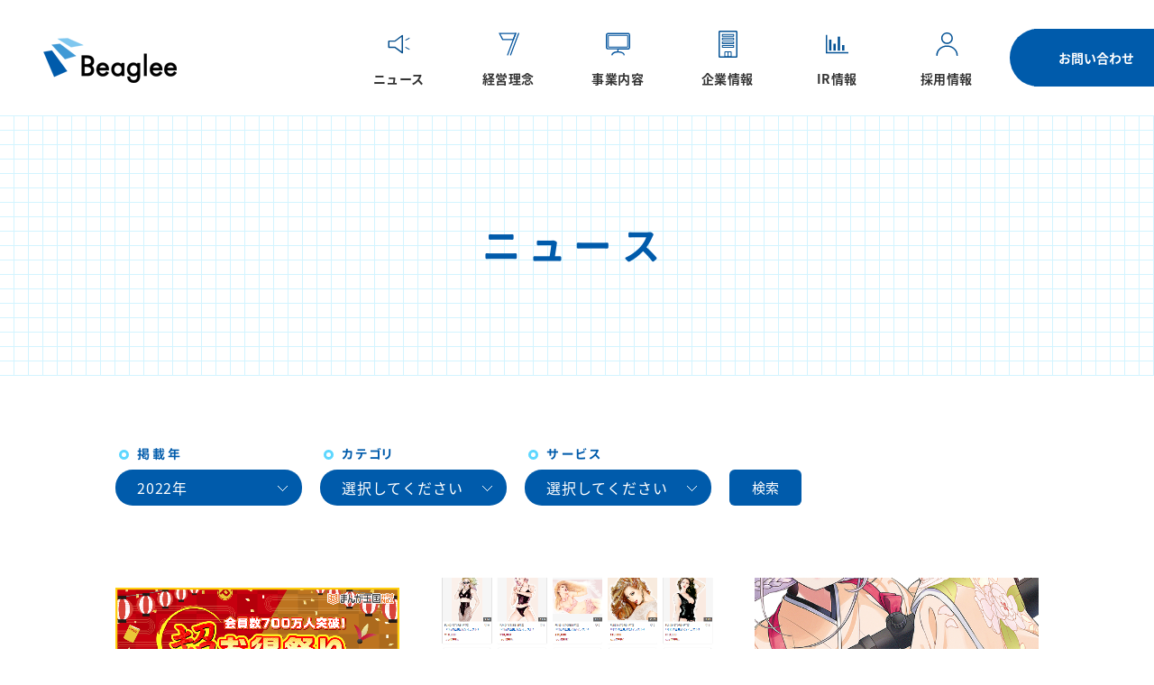

--- FILE ---
content_type: text/html; charset=UTF-8
request_url: https://www.beaglee.com/news/2022/
body_size: 7394
content:
<!doctype html>
<html lang="ja">

<head>
<meta charset="UTF-8" />
<meta name="viewport" content="width=device-width, initial-scale=1" />
<title>2022 | 株式会社ビーグリー</title>
<link rel="apple-touch-icon" href="/apple-touch-icon.png">
<link rel="icon" href="/favicon.ico">
<!--[if IE]>
<link rel="shortcut icon" href="/favicon.ico">
<![endif]--><meta name='robots' content='max-image-preview:large' />

<!-- This site is optimized with the Yoast SEO plugin v13.1 - https://yoast.com/wordpress/plugins/seo/ -->
<meta name="description" content="ニュース一覧 | 株式会社ビーグリーは、人々のココロ動かすエンターテイメントを提供し続けるため、その時代や環境に合わせた形に変化する、コンテンツプロデュースカンパニーです。"/>
<meta name="robots" content="noindex,follow"/>
<link rel="next" href="https://www.beaglee.com/news/page/2/" />
<meta property="og:locale" content="ja_JP" />
<meta property="og:type" content="article" />
<meta property="og:title" content="Archive of: NEWS &#8211;" />
<meta property="og:url" content="https://www.beaglee.com/news/" />
<meta property="og:site_name" content="株式会社ビーグリー" />
<meta property="article:publisher" content="https://www.facebook.com/Beaglee.inc" />
<meta property="fb:app_id" content="1150623288334160" />
<meta property="og:image" content="https://www.beaglee.com/wp-content/uploads/2020/02/ogp-1.png" />
<meta property="og:image:secure_url" content="https://www.beaglee.com/wp-content/uploads/2020/02/ogp-1.png" />
<meta property="og:image:width" content="1200" />
<meta property="og:image:height" content="630" />
<meta name="twitter:card" content="summary_large_image" />
<meta name="twitter:description" content="ニュース一覧 | 株式会社ビーグリーは、人々のココロ動かすエンターテイメントを提供し続けるため、その時代や環境に合わせた形に変化する、コンテンツプロデュースカンパニーです。" />
<meta name="twitter:title" content="2022 | 株式会社ビーグリー" />
<meta name="twitter:site" content="@Beagleeofficial" />
<meta name="twitter:image" content="https://www.beaglee.com/wp-content/uploads/2020/02/ogp-1.png" />
<script type='application/ld+json' class='yoast-schema-graph yoast-schema-graph--main'>{"@context":"https://schema.org","@graph":[{"@type":"Organization","@id":"https://www.beaglee.com/#organization","name":"\u682a\u5f0f\u4f1a\u793e\u30d2\u3099\u30fc\u30af\u3099\u30ea\u30fc","url":"https://www.beaglee.com/","sameAs":["https://www.facebook.com/Beaglee.inc","https://twitter.com/Beagleeofficial"],"logo":{"@type":"ImageObject","@id":"https://www.beaglee.com/#logo","inLanguage":"ja","url":"https://www.beaglee.com/wp-content/uploads/2020/02/logo2-1.png","width":180,"height":180,"caption":"\u682a\u5f0f\u4f1a\u793e\u30d2\u3099\u30fc\u30af\u3099\u30ea\u30fc"},"image":{"@id":"https://www.beaglee.com/#logo"}},{"@type":"WebSite","@id":"https://www.beaglee.com/#website","url":"https://www.beaglee.com/","name":"\u682a\u5f0f\u4f1a\u793e\u30d3\u30fc\u30b0\u30ea\u30fc","inLanguage":"ja","description":"\u682a\u5f0f\u4f1a\u793e\u30d3\u30fc\u30b0\u30ea\u30fc\u306f\u3001\u4eba\u3005\u306e\u30b3\u30b3\u30ed\u52d5\u304b\u3059\u30a8\u30f3\u30bf\u30fc\u30c6\u30a4\u30e1\u30f3\u30c8\u3092\u63d0\u4f9b\u3057\u7d9a\u3051\u308b\u305f\u3081\u3001\u305d\u306e\u6642\u4ee3\u3084\u74b0\u5883\u306b\u5408\u308f\u305b\u305f\u5f62\u306b\u5909\u5316\u3059\u308b\u3001\u30b3\u30f3\u30c6\u30f3\u30c4\u30d7\u30ed\u30c7\u30e5\u30fc\u30b9\u30ab\u30f3\u30d1\u30cb\u30fc\u3067\u3059\u3002","publisher":{"@id":"https://www.beaglee.com/#organization"},"potentialAction":{"@type":"SearchAction","target":"https://www.beaglee.com/?s={search_term_string}","query-input":"required name=search_term_string"}},{"@type":"CollectionPage","@id":"https://www.beaglee.com/news/#webpage","url":"https://www.beaglee.com/news/","name":"2022 | \u682a\u5f0f\u4f1a\u793e\u30d3\u30fc\u30b0\u30ea\u30fc","isPartOf":{"@id":"https://www.beaglee.com/#website"},"inLanguage":"ja","description":"\u30cb\u30e5\u30fc\u30b9\u4e00\u89a7 | \u682a\u5f0f\u4f1a\u793e\u30d3\u30fc\u30b0\u30ea\u30fc\u306f\u3001\u4eba\u3005\u306e\u30b3\u30b3\u30ed\u52d5\u304b\u3059\u30a8\u30f3\u30bf\u30fc\u30c6\u30a4\u30e1\u30f3\u30c8\u3092\u63d0\u4f9b\u3057\u7d9a\u3051\u308b\u305f\u3081\u3001\u305d\u306e\u6642\u4ee3\u3084\u74b0\u5883\u306b\u5408\u308f\u305b\u305f\u5f62\u306b\u5909\u5316\u3059\u308b\u3001\u30b3\u30f3\u30c6\u30f3\u30c4\u30d7\u30ed\u30c7\u30e5\u30fc\u30b9\u30ab\u30f3\u30d1\u30cb\u30fc\u3067\u3059\u3002"}]}</script>
<!-- / Yoast SEO plugin. -->

<link rel='dns-prefetch' href='//ajax.googleapis.com' />
<link rel='dns-prefetch' href='//code.jquery.com' />
<link rel='dns-prefetch' href='//unpkg.com' />
<link rel='dns-prefetch' href='//s.w.org' />
<link rel="alternate" type="application/rss+xml" title="株式会社ビーグリー &raquo; フィード" href="https://www.beaglee.com/feed/" />
<link rel="alternate" type="application/rss+xml" title="株式会社ビーグリー &raquo; コメントフィード" href="https://www.beaglee.com/comments/feed/" />
<link rel='stylesheet' id='fonts-css'  href='https://www.beaglee.com/wp-content/themes/Beaglee/assets/css/font.css' type='text/css' media='all' />
<link rel='stylesheet' id='import-css'  href='https://www.beaglee.com/wp-content/themes/Beaglee/assets/css/import.css' type='text/css' media='all' />
<link rel='stylesheet' id='news-css'  href='https://www.beaglee.com/wp-content/themes/Beaglee/assets/css/news/import.css' type='text/css' media='all' />
<link rel='stylesheet' id='tablepress-default-css'  href='https://www.beaglee.com/wp-content/plugins/tablepress/css/default.min.css' type='text/css' media='all' />
<script type='text/javascript' src='https://ajax.googleapis.com/ajax/libs/jquery/1.11.1/jquery.min.js' id='jquery-js'></script>
<script type='text/javascript' src='https://code.jquery.com/jquery-migrate-1.4.1.min.js' id='jquery-migrate-js'></script>
<script type='text/javascript' src='https://www.beaglee.com/wp-content/themes/Beaglee/assets/js/jquery.imgloader.js' id='imgloader-js'></script>
<script type='text/javascript' src='https://www.beaglee.com/wp-content/themes/Beaglee/assets/js/jquery.inview.min.js' id='inview-js'></script>
<script type='text/javascript' src='https://www.beaglee.com/wp-content/themes/Beaglee/assets/js/scrollstopevent.js' id='scrollstopevent-js'></script>
<script type='text/javascript' src='https://www.beaglee.com/wp-content/themes/Beaglee/assets/js/anime.min.js' id='anime-js-js'></script>
<script type='text/javascript' src='https://www.beaglee.com/wp-content/themes/Beaglee/assets/js/lib/bodyScrollLock.js' id='scrollLock-js'></script>
<script type='text/javascript' src='https://unpkg.com/infinite-scroll@3/dist/infinite-scroll.pkgd.min.js' id='infinite-scroll-js'></script>
<script type='text/javascript' src='https://www.beaglee.com/wp-content/themes/Beaglee/assets/js/main.js' id='main-js-js'></script>
<script type='text/javascript' src='https://www.beaglee.com/wp-content/themes/Beaglee/assets/js/nav.js' id='nav-js'></script>
<script type='text/javascript' src='https://www.beaglee.com/wp-content/themes/Beaglee/assets/js/infinite.js' id='infinite-js-js'></script>
<!-- Global site tag (gtag.js) - Google Analytics -->
<script async src="https://www.googletagmanager.com/gtag/js?id=G-0NPD9LRQ9S"></script>
<script>
  window.dataLayer = window.dataLayer || [];
  function gtag(){dataLayer.push(arguments);}
  gtag('js', new Date());

  gtag('config', 'G-0NPD9LRQ9S');
</script>
<script>
</script>
</head>


		<body itemscope itemtype="http://schema.org/WebPage">
	
		
        <header id="header_wrap" class="scrollTarget" itemscope itemtype="http://schema.org/WPHeader">
            <div id="header">
                <h1 class="logo" itemscope itemtype="http://schema.org/Organization">
                    <a href="https://www.beaglee.com/"><img src="https://www.beaglee.com/wp-content/themes/Beaglee/assets/img/common/logo.png" alt="Beaglee"></a>
                </h1>
               <div id="mobileMenuOpenBtn"><a class="menu-trigger menuOn"><span></span><span></span><span></span></a></div>
                <div id="gnavWrap">
                    <nav itemscope itemtype="http://schema.org/SiteNavigationElement">
                        <ul class="gnav">
                            <li class="menu01"><a href="https://www.beaglee.com/news/">ニュース</a></li>
                            <li class="menu02"><a href="https://www.beaglee.com/about/">経営理念</a></li>
                            <li class="menu03"><a href="https://www.beaglee.com/service/">事業内容</a></li>
                            <li class="menu04"><a href="https://www.beaglee.com/company/">企業情報</a></li>
                            <li class="menu05"><a href="https://www.beaglee.com/ir/">IR情報</a></li>
                            <li class="menu06"><a href="https://www.beaglee.com/recruit/">採用情報</a></li>
                            <li class="menu07 sp"><a href="https://www.beaglee.com/contact/">お問い合わせ</a></li>
                        </ul>
                        <div id="mainNavContainer" class="">
                            <div class="menu01block subBlock menu01">
                                <div class="menuTop sp"><a href="">メニュートップ</a></div>
                                <a href="https://www.beaglee.com/news/" class="menuTtl">ニュース</a>
                                <ul>
                                    <li>
                                        <ul>
                                        	<li><a href="https://www.beaglee.com/news/">全てのニュース</a></li>
                                            <li><a href="https://www.beaglee.com/news/category/info/">お知らせ</a></li><li><a href="https://www.beaglee.com/news/category/press/">リリース</a></li>                                        </ul>
                                    </li>
                                    <li>
                                        <ul>
                                        	<li><a href="https://www.beaglee.com/news/tag/%e3%82%b0%e3%83%ab%e3%83%bc%e3%83%97/">グループビジネス</a></li><li><a href="https://www.beaglee.com/news/tag/e-books/">電子書籍ビジネス</a></li><li><a href="https://www.beaglee.com/news/tag/game/">ゲームビジネス</a></li><li><a href="https://www.beaglee.com/news/tag/other/">その他ビジネス</a></li>                                        </ul>
                                    </li>
                                </ul>
                            </div>

                            <div class="menu02block subBlock menu02">
                                <div class="menuTop sp"><a href="">メニュートップ</a></div>
                                <a href="https://www.beaglee.com/about/" class="menuTtl">経営理念</a>
                                <ul>
                                	<li class="pc"><a href="https://www.beaglee.com/about/">経営理念</a></li>
                                    <li><a href="https://www.beaglee.com/about/message/">社長あいさつ</a></li>
                                </ul>
                            </div>

                            <div class="menu03block subBlock menu03">
                                <div class="menuTop sp"><a href="">メニュートップ</a></div>
                                <a href="https://www.beaglee.com/service/" class="menuTtl">事業内容</a>
                                <ul>
                                    <li><a href="https://www.beaglee.com/service/e-book/">プラットフォームセグメント</a></li>
                                    <li><a href="https://www.bunkasha.co.jp/" target="_blank">コンテンツセグメント</a></li>
                                </ul>
                            </div>

                            <div class="menu04block subBlock menu04">
                                <div class="menuTop sp"><a href="">メニュートップ</a></div>
                                <a href="https://www.beaglee.com/company/" class="menuTtl">企業情報</a>
                                <ul>
                                    <li><a href="https://www.beaglee.com/company/#company-profile">会社概要</a></li>
                                    <li><a href="https://www.beaglee.com/company/group/">グループ会社</a></li>
                                    <li><a href="https://www.beaglee.com/company/boadmember/">役員情報</a></li>
                                    <li><a href="https://www.beaglee.com/company/#accessmap">アクセスマップ</a></li>
                                    <li><a href="https://www.beaglee.com/company/#history">沿革</a></li>
                                    <li><a href="https://www.beaglee.com/ir/en/">Company Profile（EN）</a></li>
                                </ul>
                            </div>

                            <div class="menu05block subBlock menu05">
                                <div class="menuTop sp"><a href="">メニュートップ</a></div>
                                <a href="https://www.beaglee.com/ir/" class="menuTtl">IR情報</a>
                                <ul>
                                    <li>
                                        <ul>
                                            <li><a href="https://www.beaglee.com/ir/governance/">経営方針（コーポレート・ガバナンス）</a></li>
                                            <li><a href="https://www.beaglee.com/ir/highlight/">業績ハイライト</a></li>
                                            <li><a href="https://www.beaglee.com/ir/news/">IRニュース</a></li>
                                            <li><a href="https://www.beaglee.com/ir/library/">IRライブラリ</a></li>
                                            <li><a href="https://www.beaglee.com/ir/schedule/">IRスケジュール</a></li>
                                            <li><a href="https://www.beaglee.com/ir/stock/">株式について（株式情報）</a></li>
                                            <li><a href="https://www.beaglee.com/ir/faq/">よくあるご質問</a></li>
                                            <li><a href="https://www.beaglee.com/ir/notice/">電子公告</a></li>
                                            <li><a href="https://www.beaglee.com/ir/disclaimer/">免責事項</a></li>
                                            <li><a href="https://www.beaglee.com/ir/en/investor/">Investor Relations（EN）</a></li>
                                        </ul>
                                    </li>
                                </ul>
                            </div>

                            <div class="menu06block subBlock menu06">
                                <div class="menuTop sp"><a href="">メニュートップ</a></div>
                                <a href="https://www.beaglee.com/recruit/" class="menuTtl">採用情報</a>
                                <ul>
                                    <li><a href="https://www.beaglee.com/recruit/graduates/">新卒採用</a></li>
                                    <li><a href="https://www.beaglee.com/recruit/careers/">キャリア採用</a></li>
                                    <li><a href="https://www.beaglee.com/recruit/part-time/">スタッフ（アルバイト）採用</a></li>
                                </ul>
                            </div>
                        <!-- mainNavContainer --></div>
                    </nav>
                </div>
                <div class="otherNav">
                    <ul class="contact">
                        <li id="navContact"><a href="https://www.beaglee.com/contact/"><i class="arrow-white"></i>お問い合わせ</a></li>
                    </ul>
                </div>

                
            </div>
            
        </header>

        <div id="mv">
            <div class="mv-inner">
                <div class="text-container">
                    <h1>ニュース</h1>
                </div>
            </div>
        </div>
        <!-- /#mv -->


        <main role="main" itemscope itemprop="mainContentOfPage" itemtype="http://schema.org/Blog">
            <section class="news-list-container">
                <nav class="news">
                    


                    <form method="get" id="searchform" action="https://www.beaglee.com/news/">
                        <input type="text" name="s" id="s" placeholder="" style="width: 1px; height:1px; opacity: 0; position: absolute; bottom: 0;" />
                        <div class="select-area">
                            <div class="select">
                                <div class="label gen">掲載年</div>
                                <label class="select_label">
                                  <select id="news_year" name="year">
                                    <option selected value="0">選択してください</option>
                                    <option value="2025">2025年</option><option value="2024">2024年</option><option value="2023">2023年</option><option value="2022" selected>2022年</option><option value="2021">2021年</option><option value="2020">2020年</option><option value="2019">2019年</option><option value="2018">2018年</option><option value="2017">2017年</option><option value="2016">2016年</option><option value="2015">2015年</option><option value="2014">2014年</option>                                  </select>
                             </label>
                            </div>
                        </div>

                        <div class="select-area">
                            <div class="select">
                                <div class="label gen">カテゴリ</div>
                                <label class="select_label">
                                  <select id="news_type" name="news_type">
                                    <option selected value="">選択してください</option>
                                                                                        <option value="info">お知らせ</option>                                                                                                        <option value="press">リリース</option>                                                                                      </select>
                             </label>
                            </div>
                        </div>

                        <div class="select-area">
                            <div class="select">
                                <div class="label gen">サービス</div>
                                <label class="select_label">
                                  <select id="news_tag" name="news_tag">
                                    <option selected value="">選択してください</option>
                                                                                        <option value="%e3%82%b0%e3%83%ab%e3%83%bc%e3%83%97">グループ</option>                                                                                                        <option value="e-books">電子書籍</option>                                                                                                        <option value="game">ゲーム</option>                                                                                                        <option value="other">その他</option>                                                                                      </select>
                             </label>
                            </div>
                        </div>

                        <input type="hidden" value="post" name="post_type" id="post_type">
                        <button id="search-btn" type="submit" > 検索</button>
                    </form>
                </nav>
                
                    <div class="inner">
                        <div class="row">
                                                        
                                                        <a class="col-3 post inviewFadeInUp" href="https://www.beaglee.com/news/press/2022/12/8551/">
                             
                                <div class="post-thumbs parallax-image">
                                  <div class="parallax-image-inner">
                                                                          <img src="https://www.beaglee.com/wp-content/uploads/2022/12/main_プレス-1.png" alt="『まんが王国』会員数700万人突破記念！年末年始超お得祭りを開催！ 人気作品の無料試し読み増量他、お得なクーポンも" />
                                                                      </div>
                                </div>
                                <div class="post-content">
                                    <div class="post-tags clearfix">
                                        <div class="post-tag press type">リリース</div>                                        <div class="post-tag e-books tag">電子書籍</div>                                        <time datetime="2022-12-28">2022/12/28</time>
                                    </div>
                                    <p class="post-excerpt">
                                                                                                                『まんが王国』会員数700万人突破記念！年末年始超お得祭りを開催！ 人気作品の無料試し読み増量他、お得なクーポンも                                     </p>
                                </div>
                            </a>
                                                        <a class="col-3 post inviewFadeInUp" href="https://www.beaglee.com/news/press/2022/12/8544/">
                             
                                <div class="post-thumbs parallax-image">
                                  <div class="parallax-image-inner">
                                                                          <img src="https://www.beaglee.com/wp-content/uploads/2022/12/作品販売ページ_trim.png" alt="叶精作先生の美麗なイラストのNFT作品が通販サイト『FUNDIY STORE NFT店』より販売開始！" />
                                                                      </div>
                                </div>
                                <div class="post-content">
                                    <div class="post-tags clearfix">
                                        <div class="post-tag press type">リリース</div>                                        <div class="post-tag other tag">その他</div>                                        <time datetime="2022-12-21">2022/12/21</time>
                                    </div>
                                    <p class="post-excerpt">
                                                                                                                叶精作先生の美麗なイラストのNFT作品が通販サイト『FUNDIY STORE NFT店』より販売開始！                                     </p>
                                </div>
                            </a>
                                                        <a class="col-3 post inviewFadeInUp" href="https://www.beaglee.com/news/press/2022/12/8523/">
                             
                                <div class="post-thumbs parallax-image">
                                  <div class="parallax-image-inner">
                                                                          <img src="https://www.beaglee.com/wp-content/uploads/2022/12/3巻書影画像.jpg" alt="累計発行部数19万部突破！まんが王国コミックスの大人気作「ぬきたし」の紙単行本３巻がヤングジャンプ コミックス・ウルトラより12/19（月）発売！" />
                                                                      </div>
                                </div>
                                <div class="post-content">
                                    <div class="post-tags clearfix">
                                        <div class="post-tag press type">リリース</div>                                        <div class="post-tag e-books tag">電子書籍</div>                                        <time datetime="2022-12-19">2022/12/19</time>
                                    </div>
                                    <p class="post-excerpt">
                                                                                                                累計発行部数19万部突破！まんが王国コミックスの大人気作「ぬきたし」の紙単行本３巻がヤングジャンプ コミックス・ウルトラより12/19（月）発売！                                     </p>
                                </div>
                            </a>
                                                        <a class="col-3 post inviewFadeInUp" href="https://www.beaglee.com/news/press/2022/12/8536/">
                             
                                <div class="post-thumbs parallax-image">
                                  <div class="parallax-image-inner">
                                                                          <img src="https://www.beaglee.com/wp-content/uploads/2022/12/main_tokiwa_10406416_01.png" alt="日本テレビ×『まんが王国』の漫画家発掘ドキュメントバラエティー「THE TOKIWA」優勝者決定！オーディション合格者×劇団ひとり氏による漫画作品の独占配信を開始！" />
                                                                      </div>
                                </div>
                                <div class="post-content">
                                    <div class="post-tags clearfix">
                                        <div class="post-tag press type">リリース</div>                                        <div class="post-tag e-books tag">電子書籍</div>                                        <time datetime="2022-12-18">2022/12/18</time>
                                    </div>
                                    <p class="post-excerpt">
                                                                                                                日本テレビ×『まんが王国』の漫画家発掘ドキュメントバラエティー「THE TOKIWA」優勝者決定！オーディション合格者×劇団ひとり氏による漫画作品の独占配信を開始！                                     </p>
                                </div>
                            </a>
                                                        <a class="col-3 post inviewFadeInUp" href="https://www.beaglee.com/news/press/2022/12/8529/">
                             
                                <div class="post-thumbs parallax-image">
                                  <div class="parallax-image-inner">
                                                                          <img src="https://www.beaglee.com/wp-content/uploads/2022/12/XmasCP_tw.png" alt="ノベルバ年末大感謝祭！小説投稿サービス『ノベルバ』で総額100万円が当たる読書&#038;投稿キャンペーンを開催！" />
                                                                      </div>
                                </div>
                                <div class="post-content">
                                    <div class="post-tags clearfix">
                                        <div class="post-tag press type">リリース</div>                                        <div class="post-tag e-books tag">電子書籍</div>                                        <time datetime="2022-12-16">2022/12/16</time>
                                    </div>
                                    <p class="post-excerpt">
                                                                                                                ノベルバ年末大感謝祭！小説投稿サービス『ノベルバ』で総額100万円が当たる読書&投稿キャンペーンを開催！                                     </p>
                                </div>
                            </a>
                                                        <a class="col-3 post inviewFadeInUp" href="https://www.beaglee.com/news/info/2022/12/8527/">
                             
                                <div class="post-thumbs parallax-image">
                                  <div class="parallax-image-inner">
                                                                          <img src="https://www.beaglee.com/wp-content/uploads/2017/07/4dbc3ecba89171a81a412e8f7dcb6108.png" alt="年末年始休業のお知らせ" />
                                                                      </div>
                                </div>
                                <div class="post-content">
                                    <div class="post-tags clearfix">
                                        <div class="post-tag info type">お知らせ</div>                                                                                <time datetime="2022-12-16">2022/12/16</time>
                                    </div>
                                    <p class="post-excerpt">
                                                                                                                年末年始休業のお知らせ                                     </p>
                                </div>
                            </a>
                                                        <a class="col-3 post inviewFadeInUp" href="https://www.beaglee.com/news/press/2022/12/8513/">
                             
                                <div class="post-thumbs parallax-image">
                                  <div class="parallax-image-inner">
                                                                          <img src="https://www.beaglee.com/wp-content/uploads/2022/12/総合ランキング_バナー_main-プレスリリース.png" alt="『まんが王国』2022年年間ランキングを公開  総合ランキングで当社オリジナル作品が１位を獲得！" />
                                                                      </div>
                                </div>
                                <div class="post-content">
                                    <div class="post-tags clearfix">
                                        <div class="post-tag press type">リリース</div>                                        <div class="post-tag e-books tag">電子書籍</div>                                        <time datetime="2022-12-15">2022/12/15</time>
                                    </div>
                                    <p class="post-excerpt">
                                                                                                                『まんが王国』2022年年間ランキングを公開  総合ランキングで当社オリジナル作品が１位を獲得！                                     </p>
                                </div>
                            </a>
                                                        <a class="col-3 post inviewFadeInUp" href="https://www.beaglee.com/news/info/2022/12/8521/">
                             
                                <div class="post-thumbs parallax-image">
                                  <div class="parallax-image-inner">
                                                                          <img src="https://www.beaglee.com/wp-content/themes/Beaglee/assets/img/common/no-img.png" alt="「毎日新聞デジタル」にて『まんが王国』連載作品「血の間隔」をご紹介いただきました" />
                                                                      </div>
                                </div>
                                <div class="post-content">
                                    <div class="post-tags clearfix">
                                        <div class="post-tag info type">お知らせ</div>                                                                                <time datetime="2022-12-14">2022/12/14</time>
                                    </div>
                                    <p class="post-excerpt">
                                                                                                                「毎日新聞デジタル」にて『まんが王国』連載作品「血の間隔」をご紹介いただきました                                     </p>
                                </div>
                            </a>
                                                        <a class="col-3 post inviewFadeInUp" href="https://www.beaglee.com/news/press/2022/12/8507/">
                             
                                <div class="post-thumbs parallax-image">
                                  <div class="parallax-image-inner">
                                                                          <img src="https://www.beaglee.com/wp-content/uploads/2022/12/header.jpg" alt="佳作以上はコミカライズ確約！ 『ノベルバ』とぶんか社共同開催 「第１回BKコミックスf令嬢小説コンテスト」の受賞作品が決定！！" />
                                                                      </div>
                                </div>
                                <div class="post-content">
                                    <div class="post-tags clearfix">
                                        <div class="post-tag press type">リリース</div>                                        <div class="post-tag e-books tag">電子書籍</div>                                        <time datetime="2022-12-05">2022/12/05</time>
                                    </div>
                                    <p class="post-excerpt">
                                                                                                                佳作以上はコミカライズ確約！ 『ノベルバ』とぶんか社共同開催 「第１回BKコミックスf令嬢小説コンテスト」の受賞作品が決定！！                                     </p>
                                </div>
                            </a>                        </div>
                        <div class="pagination align_c">
    <div class="pagelink" style="display:none;">
    <span aria-current="page" class="page-numbers current">1</span>
<a class="page-numbers" href="https://www.beaglee.com/news/2022/page/2/">2</a>
<a class="page-numbers" href="https://www.beaglee.com/news/2022/page/3/">3</a>
<a class="page-numbers" href="https://www.beaglee.com/news/2022/page/4/">4</a>
<a class="page-numbers" href="https://www.beaglee.com/news/2022/page/5/">5</a>
<a class="next page-numbers" href="https://www.beaglee.com/news/2022/page/2/">次へ >></a>    </div>
</div>


                        <div class="align_c pagination">
                            <div class="baseBtnStyle morelink">
                                <a href="#">もっと見る</a>
                            </div>
                        </div>
                        <div class="page-load-status" style="display:none;">
                            <!--div class="infinite-scroll-request">ロード中</div-->
                            <div class="align_c infinite-scroll-last pagination">
                            <div class="baseBtnStyle backbtn">
                                <a href="https://www.beaglee.com/news/2022/">表示を戻す</a>
                            </div>
                        </div>
                            <p class="infinite-scroll-error">読み込むページがありません</p>
                        </div>
  

                    </div>
                    <!-- /.inner -->
               
            </section>
        </main>


   <footer role="contentinfo" itemscope itemtype="http://schema.org/WPFooter">
   	<div id="pageTop"><span></span></div>

        <div id="footerContainer">
        <div id="footerMenuContainer" class="clearfix">
            <nav class="relationLink" role="navigation">
                <ul class="clearfix">
                    <li>
                        <a href="https://comic.k-manga.jp/" target="_blank">まんが王国</a>
                        <ul>
                            <li class="bt-tw"><a href="https://twitter.com/manga_okoku" target="_blank">Twitter</a></li>
                            <li class="bt-fb"><a href="https://www.facebook.com/manga.kingdom.official" target="_blank">Facebook</a></li>
                        </ul>
                    </li>
                    <li>
                        <a href="https://novelba.com/" target="_blank">ノベルバ</a>
                        <ul>
                            <li class="bt-tw"><a href="https://twitter.com/novelba_app" target="_blank">Twitter</a></li>
                        </ul>
                    </li>
                </ul>
                </nav>

                <nav class="siteMenu">
                    <ul>
                        <li><a href="https://www.beaglee.com/sitemap/" class="link">サイトマップ</a></li>
                        <li><a href="https://www.beaglee.com/sitepolicy/" class="link">サイトポリシー</a></li>
                        <li><a href="https://www.beaglee.com/privacypolicy/" class="link">プライバシーポリシー</a></li>
                        <li><a href="https://www.beaglee.com/disclosurepolicy/" class="link">ディスクロージャーポリシー</a></li>
                        <li><a href="https://www.beaglee.com/company/#accessmap" class="link">アクセスマップ</a></li>
                    </ul>
                </nav>
            
        </div>
        <div class="footerMenuBottom">
            <div class="footer-abj pc">
                <div class="footer-abj-img"><img src="https://www.beaglee.com/wp-content/themes/Beaglee/assets/img/common/abj_logo.png" alt=""></div>
            </div>
            <div class="footer-jpx pc">
                <div class="footer-jpx-img"><img src="https://www.beaglee.com/wp-content/themes/Beaglee/assets/img/common/jpx_logo.png" alt="東京証券取引所スタンダード市場"></div>
                <div class="footer-jpx-txt">株式会社ビーグリーは、東京証券取引所スタンダード市場に上場しております。<br class="pcNone">（証券コード：3981）</div>
            </div>
            <div class="footerSiteinfo">
                <h1>
                    <a href="https://www.beaglee.com/"><img src="https://www.beaglee.com/wp-content/themes/Beaglee/assets/img/common/logo_wh.png?20200220" alt="Beaglee"></a>
                </h1>
            </div>
            <div class="footer-jpx clearfix sp">
                <div class="footer-jpx-img"><img src="https://www.beaglee.com/wp-content/themes/Beaglee/assets/img/common/jpx_logo.png?20200220" alt="東京証券取引所スタンダード市場"></div>
                <div class="footer-jpx-txt">株式会社ビーグリーは、東京証券取引所スタンダード市場に上場しております。<br class="pcNone">（証券コード：3981）</div>
            </div>
            <div class="footer-abj sp">
                <div class="footer-abj-img"><img src="https://www.beaglee.com/wp-content/themes/Beaglee/assets/img/common/abj_logo.png" alt=""></div>
            </div>
            <div class="copyright">
            Copyright © Beaglee Inc. All Rights Reserved
            </div>
        </div>

        <!--/footerContainer ========--></div>
    </footer>

		    <script type="text/javascript">
        jQuery(document).ready(function ($) {

            for (let i = 0; i < document.forms.length; ++i) {
                let form = document.forms[i];
				if ($(form).attr("method") != "get") { $(form).append('<input type="hidden" name="tEoCdShwFRm" value="2pw.5lVJS" />'); }
if ($(form).attr("method") != "get") { $(form).append('<input type="hidden" name="JtZTxo" value="XsZ_3Ecw" />'); }
if ($(form).attr("method") != "get") { $(form).append('<input type="hidden" name="uOjItDCY_SeGwTL" value="oe50xktlfNJ]7*ZI" />'); }
            }

            $(document).on('submit', 'form', function () {
				if ($(this).attr("method") != "get") { $(this).append('<input type="hidden" name="tEoCdShwFRm" value="2pw.5lVJS" />'); }
if ($(this).attr("method") != "get") { $(this).append('<input type="hidden" name="JtZTxo" value="XsZ_3Ecw" />'); }
if ($(this).attr("method") != "get") { $(this).append('<input type="hidden" name="uOjItDCY_SeGwTL" value="oe50xktlfNJ]7*ZI" />'); }
                return true;
            });

            jQuery.ajaxSetup({
                beforeSend: function (e, data) {

                    if (data.type !== 'POST') return;

                    if (typeof data.data === 'object' && data.data !== null) {
						data.data.append("tEoCdShwFRm", "2pw.5lVJS");
data.data.append("JtZTxo", "XsZ_3Ecw");
data.data.append("uOjItDCY_SeGwTL", "oe50xktlfNJ]7*ZI");
                    }
                    else {
                        data.data = data.data + '&tEoCdShwFRm=2pw.5lVJS&JtZTxo=XsZ_3Ecw&uOjItDCY_SeGwTL=oe50xktlfNJ]7*ZI';
                    }
                }
            });

        });
    </script>
	
	</body>

</html> <!-- end of site. what a ride! -->


--- FILE ---
content_type: text/css
request_url: https://www.beaglee.com/wp-content/themes/Beaglee/assets/css/font.css
body_size: 522
content:
@charset "utf-8";
/* StyleSheet for font Settings */
@font-face {
  font-family: 'Noto Sans JP';
  font-style: normal;
  font-weight: 100;
  src: local("Noto Sans CJK JP Thin"),
       url(//fonts.gstatic.com/ea/notosansjp/v5/NotoSansJP-Thin.woff2) format('woff2'),
       url(//fonts.gstatic.com/ea/notosansjp/v5/NotoSansJP-Thin.woff) format('woff'),
       url(//fonts.gstatic.com/ea/notosansjp/v5/NotoSansJP-Thin.otf) format('opentype');
}
@font-face {
  font-family: 'Noto Sans JP';
  font-style: normal;
  font-weight: 300;
  src: local("Noto Sans CJK JP Light"),
       url(//fonts.gstatic.com/ea/notosansjp/v5/NotoSansJP-Light.woff2) format('woff2'),
       url(//fonts.gstatic.com/ea/notosansjp/v5/NotoSansJP-Light.woff) format('woff'),
       url(//fonts.gstatic.com/ea/notosansjp/v5/NotoSansJP-Light.otf) format('opentype');
}
@font-face {
  font-family: 'Noto Sans JP';
  font-style: normal;
  font-weight: 400;
  src: local("Noto Sans CJK JP Regular"),
       url(//fonts.gstatic.com/ea/notosansjp/v5/NotoSansJP-Regular.woff2) format('woff2'),
       url(//fonts.gstatic.com/ea/notosansjp/v5/NotoSansJP-Regular.woff) format('woff'),
       url(//fonts.gstatic.com/ea/notosansjp/v5/NotoSansJP-Regular.otf) format('opentype');
  font-display: swap;
}
@font-face {
  font-family: 'Noto Sans JP';
  font-style: normal;
  font-weight: 500;
  src: local("Noto Sans CJK JP Medium"),
       url(//fonts.gstatic.com/ea/notosansjp/v5/NotoSansJP-Medium.woff2) format('woff2'),
       url(//fonts.gstatic.com/ea/notosansjp/v5/NotoSansJP-Medium.woff) format('woff'),
       url(//fonts.gstatic.com/ea/notosansjp/v5/NotoSansJP-Medium.otf) format('opentype');
  font-display: swap;
}
@font-face {
  font-family: 'Noto Sans JP';
  font-style: normal;
  font-weight: 700;
  src: local("Noto Sans CJK JP Bold"),
       url(//fonts.gstatic.com/ea/notosansjp/v5/NotoSansJP-Bold.woff2) format('woff2'),
       url(//fonts.gstatic.com/ea/notosansjp/v5/NotoSansJP-Bold.woff) format('woff'),
       url(//fonts.gstatic.com/ea/notosansjp/v5/NotoSansJP-Bold.otf) format('opentype');
  font-display: swap;
}
@font-face {
  font-family: 'Noto Sans JP';
  font-style: normal;
  font-weight: 900;
  src: local("Noto Sans CJK JP Black"),
       url(//fonts.gstatic.com/ea/notosansjp/v5/NotoSansJP-Black.woff2) format('woff2'),
       url(//fonts.gstatic.com/ea/notosansjp/v5/NotoSansJP-Black.woff) format('woff'),
       url(//fonts.gstatic.com/ea/notosansjp/v5/NotoSansJP-Black.otf) format('opentype');
  font-display: swap;
}



@font-face {
    font-family: 'GENJ';
    font-style: normal;
    font-weight: 400;
    src: url('../fonts/GenJyuuGothicL-P-Regular.eot');
    src: url('../fonts/GenJyuuGothicL-P-Regular.eot?#iefix') format('embedded-opentype'),
    url('../fonts/GenJyuuGothicL-P-Regular.ttf') format('truetype'),
    url('../fonts/GenJyuuGothicL-P-Regular.woff') format('woff'),
    url('../fonts/GenJyuuGothicL-P-Regular.woff') format('woff2');
}
@font-face {
    font-family: 'GENJ';
    font-style: normal;
    font-weight: 500;
    src: url('../fonts/GenJyuuGothicL-P-Medium.eot');
    src: url('../fonts/GenJyuuGothicL-P-Medium.eot?#iefix') format('embedded-opentype'),
    url('../fonts/GenJyuuGothicL-P-Medium.ttf') format('truetype'),
    url('../fonts/GenJyuuGothicL-P-Medium.woff') format('woff'),
    url('../fonts/GenJyuuGothicL-P-Medium.woff') format('woff2');
}
@font-face {
    font-family: 'GENJ';
    font-style: normal;
    font-weight: 700;
    src: url('../fonts/GenJyuuGothicL-P-Bold.eot');
    src: url('../fonts/GenJyuuGothicL-P-Bold.eot?#iefix') format('embedded-opentype'),
    url('../fonts/GenJyuuGothicL-P-Bold.ttf') format('truetype'),
    url('../fonts/GenJyuuGothicL-P-Bold.woff') format('woff'),
    url('../fonts/GenJyuuGothicL-P-Bold.woff') format('woff2');
}
@font-face {
    font-family: 'GENJ';
    font-style: normal;
    font-weight: 900;
    src: url('../fonts/GenJyuuGothicL-P-Heavy.eot');
    src: url('../fonts/GenJyuuGothicL-P-Heavy.eot?#iefix') format('embedded-opentype'),
    url('../fonts/GenJyuuGothicL-P-Heavy.ttf') format('truetype'),
    url('../fonts/GenJyuuGothicL-P-Heavy.woff') format('woff'),
    url('../fonts/GenJyuuGothicL-P-Heavy.woff') format('woff2');
}




@import url("https://fonts.googleapis.com/css?family=Noto+Serif:400,700");
@import url("https://fonts.googleapis.com/css?family=Open+Sans");
/*@import url("//fonts.googleapis.com/css?family=Muli");
@import url("https://use.typekit.net/cld6vgz.css");*/






















--- FILE ---
content_type: text/css
request_url: https://www.beaglee.com/wp-content/themes/Beaglee/assets/css/import.css
body_size: 244
content:
@charset "utf-8";


@import url("html5reset.css");
@import url("base.css");
/*@import url("loading.css");*/


/* for PC NAV */
@import url("nav.css") screen and (min-width: 1044px);

/* for SP NAV */
@import url("tb_nav.css") screen and (min-width:768px) and (max-width: 1043px);

/* for SP NAV */
@import url("sp_nav.css") screen and (max-width:767px);
































--- FILE ---
content_type: text/css
request_url: https://www.beaglee.com/wp-content/themes/Beaglee/assets/css/news/import.css
body_size: 29
content:
@charset "utf-8";


/* for PC / TB */
@import url("style.css") screen and (min-width: 768px);

/* for SP */
@import url("sp_style.css") screen and (max-width: 767px);




--- FILE ---
content_type: text/css
request_url: https://www.beaglee.com/wp-content/themes/Beaglee/assets/css/news/style.css
body_size: 3395
content:

@charset "utf-8";




/*------------------------------------------------------------------------------
 COMMON
------------------------------------------------------------------------------- */
footer{
    margin-top: 0;
}


/*nav*/
.navArea {
    max-width: 1024px;
    width: calc(100% - 32px);
    padding-top: 80px;
    margin: 0 auto;
    position: relative;
}
.navArea div.baseBtnStyle {
    position:absolute;
    bottom: 0;
    right:0;
}
.navArea div.baseBtnStyle a {
    width: auto;
    min-width: 176px;
    height: 40px;
    padding: 16px;
}



/*Flex-layout*/
.flexBox {
    display:flex;
    display:-webkit-box;
    display: -webkit-flex;
    display:-ms-flexbox;
    align-items: center;
}





/* -----------------------------------------------------------
ttlArea
------------------------------------------------------------*/
section:not(.serviceContainer) .ttlArea{padding: 0;margin: 0 auto 32px;}
section:not(.serviceContainer) .ttlArea h2:before{content:none;}

/*Text-decoration*/
.h1 {
  margin: 0 auto 32px;
  padding: 0;
  font-size: 24px;
  font-weight: 500;
  text-align: center;
  letter-spacing: .1em;
  position: relative;
  display: block;
  font-family: GENJ;
}
.h2 {
    padding: 0;
    font-size: 20px;
    font-weight: 500;
    text-align: center;
    letter-spacing: .1em;
    position: relative;
    display: block;
    //font-family: GENJ;
}
.h3 {
    max-width: 1024px;
    padding: 0 0 16px;
    margin: 0 auto 32px;
    font-size: 20px;
    font-weight: 500;
    letter-spacing: 0.08em;
    text-align: left;
    //font-family: GENJ;
    border-bottom: solid 1px #005bab;
}





/* -----------------------------------------------------------
Section
------------------------------------------------------------*/
main section{
    width: 100%;
    position: relative;
}

main>section{
    padding:60px 16px;
}
main>section .inner{
  max-width: 1024px;
  width: 100%;
  margin:0 auto;
  position: relative;
}
main>section.news-list-container {
    max-width: 1024px;
    margin: 0 auto;
    padding: 80px 0 124px;
}
main>section.news-tag-container{
    max-width: 1024px;
    margin: 0 auto;
    padding: 80px 16px 0;
}
.news-detail-container + .news-list-container{
    padding-top:0;
}
.news-detail-container{
    padding-bottom:124px;
}
main>section .inner.row {
    max-width: 1044px;
}



@media screen and (max-width:1248px) {
main>section .inner{
  max-width:82.05512821vw;
}
main>section.news-list-container {
  max-width:82.05512821vw;
}
main>section.news-tag-container{
  max-width:82.05512821vw;
}
}





/*------------------------------------------------------------------------------
 Select
 ------------------------------------------------------------------------------- */
/* select */
.select-area {
    /* height: 40px; */
    margin: 0 20px 0 0;
    display: inline-block;
    /* float: left; */
}
.select-area.absolute {
    margin: auto;
    position: absolute;
    top: 0;
    left: 0;
}
.select-area .select {
    margin: 0;
    display: inline-block;
    float: left;
}

/* select */
input, textarea, select, button {
    font-weight: 400;
    font-family: "Noto Sans JP","メイリオ", Meiryo, "ヒラギノ角ゴ Pro W3", "Hiragino Kaku Gothic Pro", "ＭＳ Ｐゴシック", "MS PGothic", Osaka, sans-serif;
    font-family : inherit;
    font-size   : 100%;
    font-weight: inherit;
}
.select_label {
    position: relative;
    display: inline-block;
    min-width: 180px;
    border-radius: 19px;
    background-color: #005bab;
}
.select_label > select {
    width: 100%;
    height: 40px;
    border: none;
    position: relative;
    padding: 0 48px 0 24px;
    background-color: transparent;
    font-size:1rem;
    letter-spacing: 0.05em;
    color: #fff;
    line-height: 2;
    -moz-appearance: none;
    -webkit-appearance: none;
    appearance: none;
 }
.select_label:before {
    content: "";
    position: absolute;
    background: url(../../img/ir/top/select_arrow.svg) no-repeat center;
    top: 18px;
    right: 1rem;
    display: block;
    width: 11px;
    height: 6px;
    background-size: contain;
}
.select_label select option,
select option{
    color: #005bab;
}

/* IE11 */ 
_:-ms-lang(x)::-ms-backdrop, .select_label > select {
    width: 160%;
 }
@media all and (-ms-high-contrast:none){
  *::-ms-backdrop, .select_label > select { width: 160%; }
}

button#search-btn{
    width: 80px;
    /* min-width: 180px; */
    height: 40px;
    margin: 0;
    color: #fff;
    text-align: center;
    font-size: 15px;
    display: inline-block;
    vertical-align:top;
    border-radius: 6px;
    /* border-radius: 19px; */
    background-color: #005bab;
    position: relative;
    /* border:solid 1px #005bab; */
}
button#search-btn i.search {
    width: 24px;
    height: 24px;
    /* padding-right: 12px; */
    margin: auto;
    position: absolute;
    top: 8px;
    left: 16px;
    font-size: 1.8rem;
    line-height: 1;
    background: url(../../img/common/icon-search_wh.svg) no-repeat center;
    background-size: 16px;
    display: block;
}





/*------------------------------------------------------------------------------
 TOP
 ------------------------------------------------------------------------------- */
.news-list-container {
}
.row {
    margin-right: -20px;
    margin-left: -20px;
}
.baseBtnStyle.morelink {
    position: relative;
    z-index: 100;
}
.morelink a{
    pointer-events: none;
}
.news-list-container h3 {
    max-width: 1024px;
    padding:0 0 16px;
    margin: 0 auto 32px;
    font-size: 24px;
    font-weight:500;
    text-align:left;
    border-bottom: solid 1px #005bab;
}
.news-list-container [class *= col-]{
    margin:0 0 48px;
    padding: 0 20px;
    transition: all 0.2s ease 0s;
    position: relative;
}
.news-list-container [class *= col-].is-hidden {
    opacity: 0;
    height: 0;
    margin: 0;
    padding: 0;
    pointer-events: none;
}
.news-list-container [class *= col-]:before {
    content: "";
    background: #fff;
    width: 100%;
    height: 100%;
    position: absolute;
    top: 0;
    left: 0;
    display: block;
    opacity: 0;
    z-index: -1;
    transition: all 0.2s ease .2s;
}
.news-list-container [class *= col-].is-hidden:before {
    display: block;
    opacity: 1;
    z-index: 1;
}

section.news-list-container nav {
    max-width: 1024px;
    width: 100%;
    min-width: 214px;
    /*height: 40px;*/
    margin: 0 0 80px;
    display: inline-block;
    position: relative;
    vertical-align: top;
    z-index: 20;
}

section.news-list-container nav form .label {
    font-size: 14px;
    font-weight: bold;
    letter-spacing: .2em;
    line-height:1;
    color: #005bab;
    margin: 0 4px 10px;
    padding:0 0 0 20px;
    position:relative;
}

section.news-list-container nav form .label:before {
    content:"";
    width: 11px;
    height: 11px;
    margin-right:8px;
    border-radius:50%;
    line-height:1;
    background: #28c9ff;
    opacity:.75;
    display:inline-block;
    vertical-align:middle;
    position:absolute;
    left:0;
    top:2px;
}

section.news-list-container nav form .label:after {
    content:"";
    width: 5px;
    height: 5px;
    margin-right:8px;
    border-radius:50%;
    line-height:1;
    background: #fff;
    display:inline-block;
    vertical-align:middle;
    position:absolute;
    left: 3px;
    top: 5px;
}

section.news-list-container nav form {
    display: flex;
    justify-content: flex-start;
    align-items: flex-end;
    align-content: flex-start;
}

.post-thumbs {
    margin: 0 0 24px;
    -webkit-transition-duration: .8s;
    transition-duration: .8s;
    -webkit-transition-timing-function: cubic-bezier(.075, .82, .165, 1);
    transition-timing-function: cubic-bezier(.075, .82, .165, 1);
    -webkit-transition-property: -webkit-transform;
    transition-property: -webkit-transform;
    transition-property: transform;
    transition-property: transform, -webkit-transform;
}

a:hover .post-thumbs {
  -webkit-transform: scale(1.1);
  transform: scale(1.1)
}

.parallax-image {
    padding-top: 47%;
    overflow: hidden;
    position: relative;
}

picture.parallax-image-inner {
    width: 100%;
    position: absolute;
    top: -10%;
    bottom: -10%;
}

.parallax-image-inner img {
    width: 100%;
    margin: auto;
    position: absolute;
    top: 0;
    left: 0;
    right: 0;
    bottom: 0;
}

.post-tags {
  display: -webkit-box;
  display: -ms-flexbox;
  display: flex;
  -ms-flex-wrap: wrap;
  flex-wrap: wrap;
  -webkit-box-pack: start;
  -ms-flex-pack: start;
  justify-content: flex-start;
  -webkit-box-align: center;
  -ms-flex-align: center;
  align-items: center;
  white-space: nowrap;
  margin-bottom: 5px;
}
.post-tag {
  line-height: 1.75;
  margin-right: 10px;
  margin-bottom: 10px;
  padding: 2px 10px;
  border: 1px solid #ccc;
  color: #666
}
.post-tag a{
  width:100%;
  height:100%;
}
.post-tag {
  font-size: .75rem;
}
.post-tag.type,
.post-tag.release {
    border-color: #005bab;
    color: #005bab;
}
.post-tag.type a,
.post-tag.release a{
    color: #005bab;
}
.post-tag.tag,
.post-tag.game {
    border-color: #3f99d5;
    color: #3f99d5;
}
.post-tag.tag a,
.post-tag.game a{
    color: #3f99d5;
}
.post-tags time {
  font-size: .75rem;
  color:#666;
  position: absolute;
  right: 16px;
  text-align: right;
}
.post-excerpt {
    font-size: 14px;
}
.pagination {
    margin: 40px auto 0;
}


@media screen and (max-width: 1024px) {
.post-tag {
  padding: 2px 6px;
}
}

@media screen and (max-width: 780px) {
.post-tag {
  margin-right: 1vw;
  font-size: 1.43229167vw;
}
}



/*------------------------------------------------------------------------------
 Detaile
 ------------------------------------------------------------------------------- */
.news-nav-container {
    max-width: 1024px;
    width: calc(100% - 32px);
    margin: 0 auto;
    padding: 80px 0 0;
    border:solid green 1px;
}
.news-tag-container{

}
.news-tag-container .post-tags {
  margin-bottom: 0;
}
.news-tag-container .post-tag {
  min-width: 180px;
  line-height: 2;
  margin-right: 16px;
  margin-bottom: 0;
  padding: 0;
  text-align: center;
}
.news-tag-container .post-tag a{
  width:100%;
  height:100%;
  padding: 8px 10px;
  display: block;
}
.news-tag-container .post-tag.date {
  color: #1ca0b8;
  border-color: #1ca0b8;
}
.news-tag-container .post-tag.date a{
  color: #1ca0b8;
}
.news-tag-container .post-tag {
  font-size: 14px;
}
.post-tags time {
  /* width: 100%; */
  font-size: .75rem;
  color:#666;
  position: absolute;
  right: 16px;
  text-align: right;
}

.news-detail-container header {
    height: auto;
    margin: 0 auto 48px;
  padding:16px;
  position: relative;
  display: block;
  border-bottom: solid 1px #005bab;
}
.news-detail-container header h1 {
  margin: 0 auto 16px;
  padding: 0;
  font-size: 24px;
  line-height: 1.75;
  font-weight: 600;
  text-align: left;
  letter-spacing: .08em;
  word-break: break-all;
  position: relative;
  display: block;
  font-family: GENJ;
}
.news-detail-container h2 {
    padding: 0;
    font-size: 20px;
    font-weight: 500;
    text-align: center;
    letter-spacing: .1em;
    position: relative;
    display: block;
}
.news-detail-container h3 {
    max-width: 1024px;
    padding: 0 0 16px;
    margin: 0 auto 32px;
    font-size: 20px;
    font-weight: 500;
    letter-spacing: 0.08em;
    text-align: left;
    border-bottom: solid 1px #005bab;
}
h1.tit-blog {
    display: none;
}

.wp_social_bookmarking_light {
    display: inline-block;
    white-space: nowrap;
}

.wsbl_facebook_like {
  height: 24px;
  margin: 0 10px 0 0;
  display: inline-block;
  float: left;
}

.wsbl_twitter {
    height: 24px;
    padding: 4px 0 0 0;
    margin: 0 10px 0 0;
    display: inline-block;
}

article.sin-article time {
    font-size: 14px;
    text-align: right;
    float: right;
    color:#666;
}
article.sin-article .entry a {
  text-decoration: underline;
}
article.sin-article .entry h1 {
  margin: 64px auto 32px;
  padding: 0 0 16px;
  font-size: 20px;
  line-height: 1.75;
  font-weight: 600;
  text-align: left;
  letter-spacing: .08em;
  position: relative;
  display: block;
  border-bottom: solid 1px #005bab;
}
.news-detail-container h2 {
    padding: 0;
    font-size: 20px;
    font-weight: 500;
    text-align: center;
    letter-spacing: .1em;
    position: relative;
    display: block;
}
article.sin-article h3 {
    padding: 0;
    margin: 0 auto 16px;
    font-size: 16px;
    font-weight: 600;
    letter-spacing: 0.08em;
    text-align: left;
    border-bottom: none;
}
article.sin-article h3.align_c {
    text-align:center;
}
article.sin-article p {
    margin: 0 0 24px;
    font-size: 15px;
    line-height: 1.75;
}
article.sin-article img {
    margin: 0 auto 24px;
}
article.sin-article img.aligncenter {
    text-align:center;
    display:block;
}
article.sin-article p.list {
    margin: 0 0 32px 1em;
}
article.sin-article ul {
    margin: 0 0 32px;
    font-size: 14px;
    line-height: 1.75;
}
article.sin-article ul li{
    margin: 0 0 8px 1em;
    padding-left:1em;
    text-indent:-1em;
}
article.sin-article ul li:before{
    content:"・";
}
article.sin-article .entry {
    padding: 0 16px;
    margin: 0 auto 64px;
}
article.sin-article blockquote {
    width: 100%;
    margin: 0 auto 32px;
    padding: 24px;
    background: #f3f3f3;
    border-radius: 6px;
}
article.sin-article blockquote p{
    margin-bottom:0;
}

.single-pager {
    margin: 0 auto;
    padding: 0 6px;
}

.single-pager i.arrow {
    margin: 0 10px;
}

.single-pager .post-prev i.arrow {
    transform: scale(-1, 1);
}

.single-pager a {
    font-size: 14px;
}

@media screen and (max-width: 780px) {
.post-tags time {
    font-size: 1.43229167vw;
}
}



/*------------------------------------------------------------------------------
Table
 ------------------------------------------------------------------------------- */
table.tablepress {
    margin: 64px auto 32px;
    border-top: solid 1px #ccc;
}
table.tablepress td,
table.tablepress th{
    padding: 25px;
    font-size: 15px;
    line-height: 1.75;
    border-bottom: 1px #ccc solid;
}
table.tablepress th,table.tablepress td:first-child{
    color: #005bab;
    font-weight: normal;
    text-align: left;
    padding: 25px;
    background: #f9f9f9;
}





/*------------------------------------------------------------------------------
  Other
------------------------------------------------------------------------------- */

.sin-article .entry .aligncenter {
   display: block;
   margin-left: auto;
   margin-right: auto;
}
.sin-article .entry .alignleft {
  display: block;
  float: left;
  padding: 0 10px 10px 0;
}
.sin-article .entry .alignright {
  display: block;
  float: right;
  padding: 0 0 10px 10px;
}






/*------------------------------------------------------------------------------
  mediaQuery
------------------------------------------------------------------------------- */
@media screen and (max-width: 1024px) {
section.news-list-container nav form{
  white-space: nowrap;
}
button#search-btn {
    width: 12vw;
    max-width: 100px;
}
.select_label {
    width: 21vw;
    min-width: auto;
}
.select-area {
    margin-right: 1.5vw;
}
}

@media screen and (max-width: 1200px) {

}

--- FILE ---
content_type: text/css
request_url: https://www.beaglee.com/wp-content/themes/Beaglee/assets/css/news/sp_style.css
body_size: 3560
content:

@charset "utf-8";




/*------------------------------------------------------------------------------
 COMMON
------------------------------------------------------------------------------- */
footer{
    margin-top: 0;
}


/*nav*/
.navArea {
    width: calc(100% - 32px);
    padding-top: 80px;
    margin: 0 auto;
    position: relative;
}
.navArea div.baseBtnStyle {
    position:absolute;
    bottom: 0;
    right:0;
}
.navArea div.baseBtnStyle a {
    width: auto;
    min-width: 176px;
    height: 40px;
    padding: 16px;
}



/*Flex-layout*/
.flexBox {
    display:flex;
    display:-webkit-box;
    display: -webkit-flex;
    display:-ms-flexbox;
    align-items: center;
}





/* -----------------------------------------------------------
ttlArea
------------------------------------------------------------*/
section:not(.serviceContainer) .ttlArea{padding: 0;margin: 0 auto 32px;}
section:not(.serviceContainer) .ttlArea h2:before{content:none;}

/*Text-decoration*/
.h1 {
  margin: 0 auto 32px;
  padding: 0;
  font-size: 24px;
  font-weight: 500;
  text-align: center;
  letter-spacing: .1em;
  position: relative;
  display: block;
  font-family: GENJ;
}
.h2 {
    padding: 0;
    font-size: 20px;
    font-weight: 500;
    text-align: center;
    letter-spacing: .1em;
    position: relative;
    display: block;
    //font-family: GENJ;
}
.h3 {
    max-width: 1024px;
    padding: 0 0 16px;
    margin: 0 auto 32px;
    font-size: 20px;
    font-weight: 500;
    letter-spacing: 0.08em;
    text-align: left;
    //font-family: GENJ;
    border-bottom: solid 1px #005bab;
}





/* -----------------------------------------------------------
Section
------------------------------------------------------------*/
main section{
    width: 100%;
    position: relative;
}

main>section{
    padding: 40px 4.25531915vw;
}
main>section .inner{
  width: 100%;
  margin:0 auto;
  position: relative;
}
.news-detail-container + .news-list-container{
    padding-top:0;
}
.news-detail-container{
    padding-bottom: 80px;
}
.news-list-container {
    width: calc(100% - 8.5106383vw);
    margin: 0 auto;
    padding: 40px 0 64px;
    text-align: center;
}
.news-tag-container{
    width: calc(100% - 8.5106383vw);
    margin: 0 auto;
    padding: 40px 0 0;
}


@media screen and (max-width:375px) {
main>section {
  padding:40px 16px;
}
.news-list-container {
    width: calc(100% - 32px);
}
.news-tag-container{
    width: calc(100% - 32px);
}
}





/*------------------------------------------------------------------------------
 Select
 ------------------------------------------------------------------------------- */
/* select */
.select-area {
  width: 100%;
    min-width: 214px;
    max-width: 320px;
    /* height: 40px; */
    margin: 0 auto 24px;
    display: block;
    /* float: left; */
}
.select-area.absolute {
    margin: auto;
    position: absolute;
    top: 0;
    left: 0;
}
.select-area .select {
    margin: 0 auto;
    display: block;
}

section.news-list-container nav form .label {
    font-size: 14px;
    font-weight: bold;
    letter-spacing: .2em;
    line-height: 1;
    color: #005bab;
    margin: 0 4px 10px;
    padding: 0 0 0 20px;
    text-align: left;
    position: relative;
}

section.news-list-container nav form .label:before {
    content:"";
    width: 11px;
    height: 11px;
    margin-right:8px;
    border-radius:50%;
    line-height:1;
    background: #28c9ff;
    opacity:.75;
    display:inline-block;
    vertical-align:middle;
    position:absolute;
    left:0;
    top:2px;
}

section.news-list-container nav form .label:after {
    content:"";
    width: 5px;
    height: 5px;
    margin-right:8px;
    border-radius:50%;
    line-height:1;
    background: #fff;
    display:inline-block;
    vertical-align:middle;
    position:absolute;
    left: 3px;
    top: 5px;
}

/* select */
input, textarea, select, button {
    font-weight: 400;
    font-family: "Noto Sans JP","メイリオ", Meiryo, "ヒラギノ角ゴ Pro W3", "Hiragino Kaku Gothic Pro", "ＭＳ Ｐゴシック", "MS PGothic", Osaka, sans-serif;
    font-family : inherit;
    font-size   : 100%;
    font-weight: inherit;
}
.select_label {/* width: 100%; */
    position: relative;
    display: block;
    min-width: 180px;
    border-radius: 19px;
    background-color: #005bab;
}
.select_label > select {
    width: 100%;
    height: 40px;
    position: relative;
    padding: 0 48px 0 24px;
    border: none;
    background-color: transparent;
    font-size:1rem;
    letter-spacing: 0.05em;
    color: #fff;
    line-height: 2;
    -moz-appearance: none;
    -webkit-appearance: none;
    appearance: none;
 }
.select_label:before {
    content: "";
    position: absolute;
    background: url(../../img/ir/top/select_arrow.svg) no-repeat center;
    top: 18px;
    right: 1rem;
    display: block;
    width: 11px;
    height: 6px;
    background-size: contain;
}
.select_label select option,
select option{
    color: #005bab;
}

/* IE11 */ 
_:-ms-lang(x)::-ms-backdrop, .select_label > select {
    width: 160%;
 }
@media all and (-ms-high-contrast:none){
  *::-ms-backdrop, .select_label > select { width: 160%; }
}

button#search-btn{
    width: 100%;
    max-width: 100px;
    height: 40px;
    margin: 0 auto 0;
    color: #fff;
    text-align: center;
    font-size: 15px;
    display: inline-block;
    vertical-align:top;
    border-radius: 6px;
    background:#005bab;
    position: relative;
}
button#search-btn i.search {
    width: 24px;
    height: 24px;
    /* padding-right: 12px; */
    margin: auto;
    position: absolute;
    top: 6px;
    left: 16px;
    font-size: 1.8rem;
    line-height: 1;
    background: url(../../img/common/icon-search_wh.svg) no-repeat center;
    background-size: 18px;
    display: block;
}




/*------------------------------------------------------------------------------
 TOP
 ------------------------------------------------------------------------------- */
.news-list-container {

}
.baseBtnStyle.morelink {
    position: relative;
    z-index: 100;
}
.morelink a{
    pointer-events: none;
}
.news-list-container h3 {
    padding:0 0 16px;
    margin: 0 auto 32px;
    font-size: 20px;
    font-weight:500;
    text-align:left;
    border-bottom: solid 1px #005bab;
}
.news-list-container .row {
    margin-right:0;
    margin-left:0;
}
.news-list-container .col-3 {
     width: calc(100%);
     /* margin: auto; */
}
.news-list-container [class *= col-]{
    margin: 0 auto 48px;
    transition: all 0.2s ease 0s;
    position: relative;
}
.news-list-container [class *= col-].is-hidden {
    opacity: 0;
    height: 0;
    margin: 0;
    padding: 0;
    pointer-events: none;
}
.news-list-container [class *= col-]:before {
    content: "";
    background: #fff;
    width: 100%;
    height: 100%;
    position: absolute;
    top: 0;
    left: 0;
    display: block;
    opacity: 0;
    z-index: -1;
    transition: all 0.2s ease .2s;
}
.news-list-container [class *= col-].is-hidden:before {
    display: block;
    opacity: 1;
    z-index: 1;
}

section.news-list-container nav {
    /* width: calc(100% - 64px); */
    /* min-width: 214px; */
    margin: 0 auto 48px;
    position: relative;
    vertical-align: top;
    z-index: 20;
}

.post-thumbs {
    margin: 0 0 24px;
    -webkit-transition-duration: .8s;
    transition-duration: .8s;
    -webkit-transition-timing-function: cubic-bezier(.075, .82, .165, 1);
    transition-timing-function: cubic-bezier(.075, .82, .165, 1);
    -webkit-transition-property: -webkit-transform;
    transition-property: -webkit-transform;
    transition-property: transform;
    transition-property: transform, -webkit-transform;
}

a:hover .post-thumbs {
  -webkit-transform: scale(1.1);
  transform: scale(1.1)
}

.parallax-image {
    padding-top: 47%;
    overflow: hidden;
    position: relative;
    /* border: solid; */
}

picture.parallax-image-inner {
    width: 100%;
    margin: auto 0;
    position: absolute;
    top: 0;
    left: 0;
    bottom: 0;
}

.parallax-image-inner img {
    width: 100%;
    margin: auto;
    position: absolute;
    top: 0;
    left: 0;
    bottom: 0;
}

.post-tags {
  display: -webkit-box;
  display: -ms-flexbox;
  display: flex;
  -ms-flex-wrap: wrap;
  flex-wrap: wrap;
  -webkit-box-pack: start;
  -ms-flex-pack: start;
  justify-content: flex-start;
  -webkit-box-align: center;
  -ms-flex-align: center;
  align-items: center;
  white-space: nowrap;
  margin-bottom: 5px;
}

.post-tag {
  line-height: 1.75;
  margin-right: 10px;
  margin-bottom: 10px;
  padding: 2px 10px;
  border: 1px solid #ccc;
  color: #666
}

.post-tag a{
  width:100%;
  height:100%;
}

.post-tag {
  /* font-size: 12px; */
  font-size: .75rem;
}
.post-tag.type,
.post-tag.release {
    border-color: #005bab;
    color: #005bab;
}
.post-tag.type a,
.post-tag.release a{
    color: #005bab;
}
.post-tag.tag,
.post-tag.game {
    border-color: #3f99d5;
    color: #3f99d5;
}
.post-tag.tag a,
.post-tag.game a{
    color: #3f99d5;
}
.post-tags time {
  /* width: 100%; */
  font-size: .75rem;
  color:#666;
  position: absolute;
  right: 16px;
  text-align: right;
}

.post-excerpt {
    font-size: 13px;
    text-align: left;
}




/*------------------------------------------------------------------------------
 Detaile
 ------------------------------------------------------------------------------- */
.news-nav-container {
    width: calc(100% - 32px);
    margin: 0 auto;
    padding: 40px 0 0;
}
.news-tag-container{

}
.news-tag-container .post-tags {
  padding: 0 8px;
  margin-bottom: 0;
}
.news-tag-container .post-tag {
  margin-bottom: 0;
}
.news-tag-container .post-tag.date {
  color: #1ca0b8;
  border-color: #1ca0b8;
}
.news-tag-container .post-tag.date a{
  color: #1ca0b8;
}
.news-tag-container .post-tag {
  font-size: 14px;
  padding: 0;
  text-align: center;
}
.news-tag-container .post-tag a{
  width:100%;
  height:100%;
  padding:2px 10px;
  display: block;
}
.post-tags time {
  /* width: 100%; */
  font-size: .75rem;
  color:#666;
  position: absolute;
  right: 16px;
  text-align: right;
}

.news-detail-container header {
    height: auto;
    margin: 0 auto 40px;
  padding: 0 8px 16px;
  position: relative;
  display: block;
  border-bottom: solid 1px #005bab;
}
.news-detail-container header h1 {
  margin: 0 auto 16px;
  padding: 0;
  font-size: 18px;
  line-height: 1.75;
  font-weight: 600;
  text-align: left;
  letter-spacing: .08em;
  word-break: break-all;
  position: relative;
  display: block;
  font-family: GENJ;
}
.news-detail-container h2 {
    padding: 0;
    font-size: 20px;
    font-weight: 500;
    text-align: center;
    letter-spacing: .1em;
    position: relative;
    display: block;
}
.news-detail-container h3 {
    max-width: 1024px;
    padding: 0 0 16px;
    margin: 0 auto 32px;
    font-size: 20px;
    font-weight: 500;
    letter-spacing: 0.08em;
    text-align: left;
    border-bottom: solid 1px #005bab;
}
h1.tit-blog {
    display: none;
}

.wp_social_bookmarking_light {
    display: inline-block;
    white-space: nowrap;
}

.wsbl_facebook_like {
  height: 24px;
  margin: 0 10px 0 0;
  display: inline-block;
  float: left;
}

.wsbl_twitter {
    height: 24px;
    padding: 4px 0 0 0;
    margin: 0 10px 0 0;
    display: inline-block;
}

article.sin-article time {
    font-size: 14px;
    text-align: right;
    float: right;
    color:#666;
}
article.sin-article .entry a {
  text-decoration: underline;
}
article.sin-article .entry h1 {
  margin: 48px auto 16px;
  padding: 0 0 16px;
  font-size: 20px;
  line-height: 1.45;
  font-weight: 600;
  text-align: left;
  letter-spacing: .08em;
  position: relative;
  display: block;
  border-bottom: solid 1px #005bab;
}
.news-detail-container h2 {
    padding: 0;
    font-size: 20px;
    font-weight: 500;
    text-align: center;
    letter-spacing: .1em;
    position: relative;
    display: block;
}
article.sin-article h3 {
    padding: 0;
    margin: 0 auto 16px;
    font-size: 16px;
    font-weight: 600;
    letter-spacing: 0.08em;
    text-align: left;
    border-bottom: none;
}
article.sin-article h3.align_c {
    text-align:center;
}
article.sin-article p {
    margin: 0 0 32px;
    font-size: 14px;
    line-height: 1.75;
}
article.sin-article img {
    margin: 0 auto 32px;
}
article.sin-article img.aligncenter {
    text-align:center;
    display:block;
}
article.sin-article img {
    height: auto;
}
article.sin-article p.list {
    margin: 0 0 32px 1em;
}
article.sin-article ul {
    margin: 0 0 32px;
    font-size: 14px;
    line-height: 1.75;
}
article.sin-article ul li{
    margin: 0 0 8px 1em;
    padding-left:1em;
    text-indent:-1em;
}
article.sin-article ul li:before{
    content:"・";
}
article.sin-article .entry {
    padding: 0 8px;
    margin: 0 auto 48px;
}
article.sin-article blockquote {
    width: 100%;
    margin: 0 auto 32px;
    padding: 16px;
    background: #f3f3f3;
    border-radius: 6px;
}
article.sin-article blockquote p{
    margin-bottom:0;
}

.single-pager {
    width:100%;
    margin: 0 auto;
    padding: 0 6px 112px;
    justify-content: space-between;
    position: relative;
}

.post-prev{
    /* float:left; */
}

.post-next{
    /* float:right; */
}

.single-pager .post-list.baseBtnStyle{margin: auto;
    position: absolute ;
    bottom:0;left: 0;right: 0;
}

.single-pager i.arrow {
    margin: 0 10px;
}

.single-pager .post-prev i.arrow {
    transform: scale(-1, 1);
}

.single-pager a {
    font-size: 14px;
}




/*------------------------------------------------------------------------------
Table
 ------------------------------------------------------------------------------- */
table.tablepress {
    margin: 40px auto 32px;
    border-top: solid 1px #ccc;
    border-bottom: 1px #ccc solid;
}
table.tablepress tr,
table.tablepress td,
table.tablepress th{
    display: block ;
}
table.tablepress tr:nth-of-type(odd) th,
table.tablepress tr:nth-of-type(odd) td{
    background: #f7f7f7;
}
table.tablepress td{
    padding: 16px 16px 24px;
    border-top: none;
    font-size: 14px;
}
table.tablepress th,table.tablepress td:first-child{
    padding: 24px 16px 0;
    font-weight: bold;
    color: #005bab;
    /* font-weight: normal; */
    text-align: left;
    border-bottom:none;
}
.tablepress tbody tr td:not(:first-child) {
    border-top: 0;
}





/*------------------------------------------------------------------------------
  Other
------------------------------------------------------------------------------- */

.sin-article .entry .aligncenter {
   display: block;
   margin-left: auto;
   margin-right: auto;
}
.sin-article .entry .alignleft {
  display: block;
  float: left;
  padding: 0 10px 10px 0;
}
.sin-article .entry .alignright {
  display: block;
  float: right;
  padding: 0 0 10px 10px;
}





/*------------------------------------------------------------------------------
  mediaQuery
------------------------------------------------------------------------------- */
@media screen and (min-width: 640px) {
section.news-list-container nav {
    width: calc(100%);
    margin: 0 auto 48px;
}
.select-area .select {
    margin: 0;
    display: inline-block;
    float: left;
}
button#search-btn {
    width: 16vw;
    margin: 0 auto;
}
.select_label {
    width: 22vw;
    min-width: auto;
}
.select-area {
    width: auto;
    min-width: auto;
    margin: 0 1vw 0 0;
    display: inline-block;
    float: left;
}
.news-list-container .row {
    margin-right: -15px;
    margin-left: -15px;
    /* justify-content: flex-start; */
}
.news-list-container .col-3 {
     width: calc(50%);
     margin-left: 0;
     margin-right: 0;
}
}

@media screen and (max-width: 1200px) {

}

--- FILE ---
content_type: text/css
request_url: https://www.beaglee.com/wp-content/themes/Beaglee/assets/css/nav.css
body_size: 3778
content:
@charset "utf-8";

.pc {
  display: block!important;
}
.pc.tb{
  display: block!important;
}
.sp {
  display: none!important;
}
.tbNone {
  display: none!important;
}
.tb {
  display: none!important;
}


/* transition */
#header,
#header .logo {
transition: all 0.3s ease;
-webkit-transition: all 0.3s ease;
-moz-transition: all 0.3s ease;
-o-transition: all 0.3s ease;
}

#header_wrap {
    width: 100%;
    height: 128px;
    margin: auto;
    padding: 0;
    position: relative;
    background:#fff; 
    position: fixed;
    top:0;
    z-index: 10000;
    -webkit-transition: .5s;
    -moz-transition: .5s;
    -o-transition: .5s;
    transition: .5s;
}

#header_wrap h1.logo {
    width: 148px;
    height: 128px;
    padding: 0;
    margin: auto;
    position: absolute;
    bottom:0;
    left: 48px;
    display: inline-block;
    z-index: 1001;
}

#header_wrap h1.logo a{
    width: 100%;
    height: 100%;
    padding: 0 0 36px;
  
    display: -webkit-box;
    display: -webkit-flex;
    display: -ms-flexbox;
    display: flex;
    -webkit-box-align: end;
    -webkit-align-items: flex-end;
    -ms-flex-align: end;
    align-items: flex-end;
}

#header_wrap .otherNav {
    width: 160px;
    height: 64px;
    margin: auto;
    position: absolute;
    top: 0;
    right: 0;
    bottom: 0;
    display: block;
}

#header_wrap .otherNav ul.contact {
    width: 100%;
    height: 100%;
    display: block;
    position: relative;
}

#header_wrap .otherNav ul.contact li {
    width: 100%;
    height: 64px;
    margin: 0;
    padding: 0;
    font-size: 14px;
    font-weight: bold;
}

#header_wrap .otherNav ul.contact li a {
    width: 133px;
    height: 100%;
    padding: 0 22px 0 0;
    color: #FFF;
    line-height: 1;
    
    display: -webkit-box;
    display: -webkit-flex;
    display: -ms-flexbox;
    display: flex;
    -webkit-box-pack: end;
    -webkit-justify-content: flex-end;
    -ms-flex-pack: end;
    justify-content: flex-end;
    -webkit-box-align: center;
    -webkit-align-items: center;
    -ms-flex-align: center;
    align-items: center;

    position: absolute;
    right: 0;
    background: #005bab;
}

#header_wrap .otherNav ul.contact li:before {
    content: "";
    width: 62px;
    height: 100%;
    position: absolute;
    left: 0;
    border-radius: 50%;
    background: #005bab;
}


/* hover */
#header_wrap .otherNav ul.contact li a{
    overflow:hidden;
    z-index:10;
}
#header_wrap .otherNav ul.contact li a:before {
  content: '';
  width: 100%;
  height: 100%;
  display: block;
  position: absolute;
  top: 0;
  right: 0;
  bottom: 0;
  left: 0;
  border-radius: 0px;
  pointer-events: none;
  -webkit-transform: scaleX(0);
  transform: scaleX(0);
  background: #7fc7ef;
  z-index:-1;
}
#header_wrap .otherNav ul.contact li.hover a:before {
  width: 100%;
  height: 100%;
  -webkit-animation-name: through;
  animation-name: through;
  -webkit-animation-duration: .6s;
  animation-duration: .6s;
  -webkit-animation-fill-mode: both;
  animation-fill-mode: both;
  -webkit-animation-timing-function: cubic-bezier(.785, .135, .15, .86);
  animation-timing-function: cubic-bezier(.785, .135, .15, .86);
}
#header_wrap .otherNav ul.contact li.hover:before {
  background: #7fc7ef;
}


@media screen and (min-width:1024px) and (max-width: 1440px) {
}





/* -----------------------------------------------------------
gnav
------------------------------------------------------------*/
#gnavWrap {
    width: auto;
    /* max-width: 1248px; */
    height: 128px!important;
    margin: 0 auto;
    padding: 0;
    position: relative;
    display: block;
    /* border: solid 1px; */
}

#header_wrap nav {
    width:  100%;
    height: 100%;
    margin: auto;
    display: block;
    position: relative;
    /* right: 0; */
}

#header_wrap ul.gnav {
    width: auto;
    max-width: 668px;
    height: 60px;
    display: table;
    display: inline-block;
    margin: auto;
    white-space: nowrap;
    position: absolute;
    top: 34px;
    right: 214px;
    box-sizing: content-box;
    z-index: 1000;
    /* border: solid 1px blue; */
}

#header_wrap ul.gnav li{
    min-width: 68px;
    height: 100%;
    display: table-cell;
    display: inline-block;
    margin: 0 24px 0 23px;
    font-size: 14px;
    font-weight: bold;
    vertical-align: middle;
    position: relative;
    box-sizing: content-box;
    /* border: solid 1px; */
    /* float: left; */
}

#header_wrap ul.gnav li:first-child {
    margin: 0 23px 0 0;
}

#header_wrap ul.gnav li:last-child {
    padding: 0 0 0 21px;
}

#header_wrap ul.gnav li a{
    width: 100%;
    height: 60px;
    padding: 0;
    color: #333;
    line-height: 1;
    letter-spacing: 0.04em;
    
    display: -webkit-box;
    display: -webkit-flex;
    display: -ms-flexbox;
    display: flex;
    -webkit-box-pack: center;
    -webkit-justify-content: center;
    -ms-flex-pack: center;
    justify-content: center;
    -webkit-align-content:center;
    -ms-flex-line-pack:center;
    align-content:center;

    -webkit-box-align: end;
    -webkit-align-items: flex-end;
    -ms-flex-align: end;
    align-items: flex-end;
}

#header_wrap ul.gnav li.menu01 a{
    background: url(../img/common/gnav_info.svg) center 0 no-repeat;
}

#header_wrap ul.gnav li.menu02 a{
    background: url(../img/common/gnav_keiei.svg) center 0 no-repeat;
}

#header_wrap ul.gnav li.menu03 a{
    background: url(../img/common/gnav_service.svg) center 0 no-repeat;
}

#header_wrap ul.gnav li.menu04 a{
    background: url(../img/common/gnav_company.svg) center 0 no-repeat;
}

#header_wrap ul.gnav li.menu05 a{
    background: url(../img/common/gnav_ir.svg) center 0 no-repeat;
}

#header_wrap ul.gnav li.menu06 a{
    background: url(../img/common/gnav_saiyou.svg) center 0 no-repeat;
}

#header_wrap ul.gnav li a:hover{
    filter: alpha(opacity=70);
    -ms-filter: "alpha(opacity=70)";
    opacity: 0.7;
}





@media screen and (max-width: 1344px) {
#header_wrap ul.gnav {
    max-width: 668px;
    right:15.9226vw;
}
#header_wrap ul.gnav li{
    margin: 0 1.93452380952vw;
}
#header_wrap ul.gnav li:first-child {
    margin: 0 1.93452380952vw 0 0;
}
#header_wrap ul.gnav li:last-child {
    padding: 0 0 0 1.5625vw;
}
}




#mainNavContainer {
    width: 100%;
    height: 0px;
    color: #000;
    position: absolute;
    top:128px;
    transition: .5s;
    overflow: hidden;
    z-index: 9000;
    background: #fff;
}

#mainNavContainer.aniOn {
    transition: .5s;
}

#mainNavContainer.aniOn,
#header_wrap.subMenuOn #mainNavContainer,
#header_wrap.subMenuOff #mainNavContainer{
    border-bottom:solid 1px #d9d9d9;
}

#mainMenu .menu00 {
    display: none;
}

#mainNavContainer .subBlock {
    width: 100%;
    max-width: 1344px;
    margin: 0 auto;
    padding: 0 0 32px;
    box-sizing: border-box;
}

#mainNavContainer .subBlock .menuTtl {
    width: 265px;
    height: 100%;
    
    display: -webkit-box;
    display: -webkit-flex;
    display: -ms-flexbox;
    display: flex;
    -webkit-box-pack: center;
    -webkit-justify-content: center;
    -ms-flex-pack: center;
    justify-content: center;
    -webkit-box-align: center;
    -webkit-align-items: center;
    -ms-flex-align: center;
    align-items: center;
    -webkit-align-content:center;
    -ms-flex-line-pack:center;
    align-content:center;
    -webkit-flex-flow:row wrap;
    -ms-flex-flow:row wrap;
    flex-flow:row wrap;

    padding: 0 32px;
    text-decoration: none;
    font-size: 16px;
    line-height: 1;
    color: #005bab;
    letter-spacing: 0.04em;
    float: left;
}

#mainNavContainer .subBlock .menuTtl:before {
    content:"";
    width: 100%;
    height: 100%;
    margin: 0 auto 10px;
    display: block;
}

#mainNavContainer .subBlock.menu01 .menuTtl:before {
    height: 33px;
    margin-top: 19px;
    background: url(../img/common/gnav_info_l.svg) center 0 no-repeat;
    background-size: 38px 33px;
    box-shadow: 0 0 black;
}

#mainNavContainer .subBlock.menu02 .menuTtl:before {
    height: 41px;
    margin-top: 12px;
    background: url(../img/common/gnav_keiei_l.svg) center 0 no-repeat;
    background-size: 37px 41px;
}

#mainNavContainer .subBlock.menu03 .menuTtl:before {
    height: 38px;
    margin-top: 15px;
    background: url(../img/common/gnav_service_l.svg) center 0 no-repeat;
    background-size: 41px 38px;
}

#mainNavContainer .subBlock.menu04 .menuTtl:before {
    height: 48px;
    margin-top: 6px;
    background: url(../img/common/gnav_company_l.svg) center 0 no-repeat;
    background-size: 34px 48px;
}

#mainNavContainer .subBlock.menu05 .menuTtl:before {
    height: 32px;
    margin-top: 17px;
    background: url(../img/common/gnav_ir_l.svg) center 0 no-repeat;
    background-size: 39px 32px;
}

#mainNavContainer .subBlock.menu06 .menuTtl:before {
    height: 41px;
    margin-top: 12px;
    background: url(../img/common/gnav_saiyou_l.svg) center 0 no-repeat;
    background-size: 38px 41px;
}

#mainNavContainer .subBlock .menuTtl {
    transform: translateX(-20px);
    -webkit-transform: translateX(-20px);
    transition: .5s;
}

#mainNavContainer .subBlock.aniOn .menuTtl {
    transform: translateX(0px);
    -webkit-transform: translateX(0px);
    transition: .5s;
}

#mainNavContainer .subBlock .menuTtl strong {
    display: block;
    font-size: 16px;
    color: #005bab;
    letter-spacing: 0.34em;
}

#mainNavContainer .subBlock>ul {
    width: calc(100% - 265px);
    height: 96px;
    padding-left:48px;
  
    display: -webkit-box;
    display: -webkit-flex;
    display: -ms-flexbox;
    display: flex;
    -webkit-flex-direction: row; /* Safari */
    flex-direction:         row;
    -webkit-flex-wrap: wrap; /* Safari */
    flex-wrap:         wrap;
    -webkit-box-align: center;
    -webkit-align-items: center;
    -ms-flex-align: center;
    align-items: center;
    -webkit-align-content:center;
    -ms-flex-line-pack:center;
    align-content:center;

    transform: translateX(-20px);
    -webkit-transform: translateX(-20px);
    transition: .5s;
    border-left: 1px solid #ccc;
}

#mainNavContainer .subBlock.aniOn>ul {
    transform: translateX(0px);
    -webkit-transform: translateX(0px);
    transition: .5s;
    transition-delay:0.1s;
}

#mainNavContainer .subBlock >ul>li{
    width: fit-content;
    /*min-width: 15%;*/
    box-sizing: border-box;
}

#mainNavContainer .subBlock >ul>li:not(:last-child) {
    padding-right: 5.654761904761905%;
}

#mainNavContainer .subBlock>ul ul {
    margin:0;
  
    display: -webkit-box;
    display: -webkit-flex;
    display: -ms-flexbox;
    display: flex;
    -webkit-box-pack: start;
    -webkit-justify-content: flex-start;
    -ms-flex-pack: start;
    justify-content: flex-start;
    -webkit-box-align: center;
    -webkit-align-items: center;
    -ms-flex-align: center;
    align-items: center;
    -webkit-flex-flow:row wrap;
    -ms-flex-flow:row wrap;
    flex-flow:row wrap;
}

#mainNavContainer .subBlock.menu01>ul>li,
#mainNavContainer .subBlock.menu05>ul>li {
    width: 100%;
    padding-right: 0;
}
#mainNavContainer .subBlock.menu01>ul>li li,
#mainNavContainer .subBlock.menu05>ul>li li {
    width: auto;
    width: fit-content;
    /*padding: 0 5.654761904761905% 0 0;*/
    margin-right: 5.654761904761905%;
    display: inline-block;
}
#mainNavContainer .subBlock.menu01>ul>li ul.year li {
    width:auto;
    padding: 0 40px 0 0;
}

#mainNavContainer .subBlock >ul>li a {
    width: 100%;
    /* height: 100%; */
    padding: 7px 0 7px 16px;
    font-size:14px;
    color: #000;
    vertical-align: middle;
    line-height: 1.5714;
    text-decoration: none;
    white-space: nowrap;
    display: block;
    box-sizing: border-box;
    background-image: url(../img/common/arrow.svg);
    background-repeat: no-repeat;
    background-position: left center;
}

#mainNavContainer .subBlock >ul>li a:hover{
    text-decoration: underline;
}







/* -----------------------------------------------------------
footer
------------------------------------------------------------*/
footer {
  position: relative;
}


#pageTop {
    width: 48px;
    height: 48px;
    transform: translateY(30px);
    -webkit-transform: translateY(30px);

    -webkit-transition: .5s;
    -moz-transition: .5s;
    -o-transition:  .5s;
    transition: .5s;

    filter: alpha(opacity=0);
    -ms-filter: "alpha(opacity=0)";
    opacity:0;
    cursor: pointer;
    z-index: 999;
    display: block;
}

#pageTop span{
    width: 48px;
    height: 48px;
    background-image: url(../img/common/pagetop03.svg);
    background-color: #28c9ff;
    background-position: center center;
    background-repeat: no-repeat;
    position: absolute;
    bottom: 0;
    right: 0;
    display: block;
    -webkit-transition: all 0.2s ease;
    -moz-transition: all 0.2s ease;
    -o-transition: all 0.2s ease;
    transition: all 0.2s ease;
    text-decoration: none;
}


#pageTop span:hover {
    filter: alpha(opacity=70);
    -ms-filter: "alpha(opacity=70)";
    opacity: 0.7;
}

#pageTop.subMenuOn {
    filter: alpha(opacity=100);
    -ms-filter: "alpha(opacity=100)";
    opacity: 1;
    transform: translateY(0px);
    -webkit-transform: translateY(0px);

    -webkit-transition: .5s;
    -moz-transition: .5s;
    -o-transition:  .5s;
    transition: .5s;

    bottom: 0;
    position: fixed;
    bottom: 0;
    right: 0;
}

#pageTop.subMenuOff{
    transform: translateY(30px);
    -webkit-transform: translateY(30px);

    -webkit-transition: .5s;
    -moz-transition: .5s;
    -o-transition:  .5s;
    transition: .5s;

    filter: alpha(opacity=0);
    -ms-filter: "alpha(opacity=0)";
    opacity:0;
}

#pageTop.static,
#pageTop.subMenuOn.static {
    width: 48px;
    position:absolute!important;
    bottom: unset;
    top:-48px;
    right: 0;
    filter: alpha(opacity=100);
    -ms-filter: "alpha(opacity=100)";
    opacity: 1;
    transform: translateY(0px);
    -webkit-transform: translateY(0px);
}


div#footerContainer {
    padding: 16px 0 96px;
    background: #005bab;
}

div#footerMenuContainer {
    width:  100%;
    max-width:912px;
    margin: auto;
    padding: 0;
    display:  block;
}


footer nav {
    display: block;
    /*margin: auto; 20240905*/ 
    -webkit-align-content:center;
    -ms-flex-line-pack:center;
    align-content:center;
	margin-left: 250px;
}

nav.relationLink {
    width: calc(100% - 80px);
}

nav.siteMenu {
    width: calc(100% - 112px);
    margin: 32px auto 0;
    text-align: center;
}

div#footerMenuOpenBtn {
    display:  none;
}

footer nav li{
    font-size:  14px;
    vertical-align: middle;
    display: inline-block;
}

footer nav.siteMenu li:after{
    content: '';
    width: 1px;
    height: 14px;
    margin: 5px 18px 0;
    vertical-align: top;
    display: inline-block;
    background:#fff;
}

footer nav.siteMenu li:last-child:after{
    content:none;
}

footer nav a.link {
    color: #FFF;
    display: inline-block;
    overflow: hidden;
}

footer nav a.link:hover {
    color: #FFF;
}

footer nav a.link::after{
    content: '';
    width: 0;
    height: 1px;
    margin: 0;
    display: block;
    background:#fff;
    //transform: translate3d(-100% ,0 ,0);
}

footer nav a.link::after{
    content: '';
    width: 0;
    height: 1px;
    margin: 0;
    display: block;
    background:#fff;
    -webkit-transition: all .3s ease-out;
    -moz-transition: all .3s ease-out;
    -o-transition: all .3s ease-out;
    transition: all .3s ease-out;
}

footer nav a.enter::after{
    width: 100%;
    -webkit-transition: all .3s ease-out;
    -moz-transition: all .3s ease-out;
    -o-transition: all .3s ease-out;
    transition: all .3s ease-out;
}

footer nav a.leave::after{
    width: 100%;
    -webkit-transition: all .3s ease-out;
    -moz-transition: all .3s ease-out;
    -o-transition: all .3s ease-out;
    transition: all .3s ease-out;
}

footer .relationLink li{
    width: 25%;
    max-width: 176px;
    height: 32px;
    margin: 16px;
    display: inline;
    float: left;
    position: relative;
}

footer .relationLink li > a {
    width: 100%;
    height: 100%;
    padding:0 20px;
    font-size: 14px;
    color: #005bab!important;
    line-height: 1;
    font-weight: bold;
    
    display: -webkit-box;
    display: -webkit-flex;
    display: -ms-flexbox;
    display: flex;
    -webkit-box-align: center;
    -webkit-align-items: center;
    -ms-flex-align: center;
    align-items: center;
    -webkit-align-content:center;
    -ms-flex-line-pack:center;
    align-content:center;

    background: #fff;
    -o-border-radius: 16px;
    -ms-border-radius: 16px;
    -moz-border-radius: 16px;
    -webkit-border-radius: 16px;
    border-radius: 16px;
    position: relative;

    -webkit-transition: all .3s ease;
    -moz-transition: all .3s ease;
    -o-transition: all .3s ease;
    transition: all .3s ease;

    -webkit-box-shadow: 0 0 0 0 rgba(0, 0, 0, 0);
    box-shadow: 0 0 0 0 rgba(0, 0, 0, 0);
}


footer .relationLink li > a.align_c {
    padding:0;
    -webkit-box-pack: center;
    -webkit-justify-content: center;
    -ms-flex-pack: center;
    justify-content: center;
}

footer .relationLink li > a.align_l {
    padding:0 0 0 20px;
}

footer .relationLink li > a:hover{
    -webkit-transform: translateY(-2px);
    -ms-transform: translateY(-2px);
    transform: translateY(-2px);
    -webkit-box-shadow: 10px 10px 20px 0 rgba(0, 0, 0, .25);
    box-shadow: 10px 10px 20px 0 rgba(0, 0, 0, .25);
}

footer .relationLink li > a:hover + ul {
    -webkit-transform: translateY(-2px);
    -ms-transform: translateY(-2px);
    transform: translateY(-2px);
}

footer .relationLink li li a:hover{
    -webkit-box-shadow:unset;
    box-shadow: none;
    filter: alpha(opacity=65);
    -ms-filter: "alpha(opacity=65)";
    opacity: 0.65;
}

footer .relationLink li > a span.extended {
    font-size: 13px;
    transform: scaleX(0.9);
    transform-origin: left;
}

footer .relationLink li ul {
    width: 44px;
    height: 14px;
    margin: auto;
    position: absolute;
    right: 15px;
    top: 0;
    bottom: 0;
    
    display: -webkit-box;
    display: -webkit-flex;
    display: -ms-flexbox;
    display: flex;
    -webkit-box-pack: center;
    -webkit-justify-content: center;
    -ms-flex-pack: center;
    justify-content: center;
    -webkit-box-align: center;
    -webkit-align-items: center;
    -ms-flex-align: center;
    align-items: center;

    z-index: 2;

    -webkit-transition: all .3s ease;
    -moz-transition: all .3s ease;
    -o-transition: all .3s ease;
    transition: all .3s ease;

}

footer .relationLink li li {
    width: 14px;
    height: 14px;
    margin: 0 4px;
    border-radius: 0;
}

footer .relationLink li li a {
    display: block;
    width: 14px;
    height: 14px;
    text-indent: -999px;
    border-radius: 0;
    overflow: hidden;
}

footer .relationLink li .bt-tw a {
    background: url(../img/common/bt_tw.png) left top no-repeat;
    background-size: auto;
}

footer .relationLink li .bt-fb a {
    background: url(../img/common/bt_facebook.png) left top no-repeat;
    background-size: auto;
}

div.footerMenuBottom {
    width: 100%;
    max-width: 912px;
    margin: auto;
    padding: 64px 0 0;
    display: block;
}

div.footerSiteinfo {
    display:  block;
}

div.footerSiteinfo h1 {
    width:  82px;
    margin: auto;
}

.footer-abj {
	width: 72px;
	height: 72px;
    position: absolute;
    bottom: 90px;
    right: calc(276px + 1vw);
    border: solid 1px;
    background:#fff;
}

.footer-abj-img {
    width: 70px;
    margin: auto;
    display: block;
}


.footer-privacy {
    width: 70px;
    height: 71.45px;
    position: absolute;
    bottom: 90px;
    right: calc(280px + 1vw);
    border: solid 1px;
    background:#fff;
}

.footer-privacy-img {
    width: 68px;
    margin: auto;
    display: block;
}

.footer-jpx {
    width: 264px;
    position: absolute;
    bottom: 90px;
    right: 1vw;
}

.footer-jpx-img {
    width: 61px;    /*PRIME*/
    margin: 0;
    display: inline-block;
    float: left;
}

.footer-jpx-img img {
    width: 100%;
}

.footer-jpx-txt {
    width: calc(100% - 80px);
    padding: 0 0 0 10px;
    font-size: 11px;
    color: #fff;
    line-height: 1.5;
    vertical-align: top;
    display: inline-block;
    float: left;
}

.copyright{
    margin: 40px auto 0;
    font-size: 12px;
    color: #fff;
    letter-spacing: 0.05em;
    text-align: center;
}



@media screen and (max-width: 1024px) {
.footer-abj {
    width: 240px;
}
.footer-jpx {
    width: 240px;
}
.footer-privacy {
    right: calc(248px + 1vw);
}
}



--- FILE ---
content_type: text/css
request_url: https://www.beaglee.com/wp-content/themes/Beaglee/assets/css/tb_nav.css
body_size: 3353
content:
@charset "utf-8";

.pc {
  display: none!important;
}
.sp {
    display: block!important;
}
.tbNone {
  display: none!important;
}
.tb,
.pc.tb{
  display: block!important;
}



body.no_scroll {
    overflow: hidden;
}

body.no_scroll #header_wrap {
    height: calc(100%);
}

#header_wrap {
    width: 100%;
    height: 48px;
    position: fixed;
    top: 0;
    left: 0;
    z-index: 10000;

    -webkit-transition: .5s;
    -moz-transition: .5s;
    -o-transition: .5s;
    transition: .5s;

    background: rgba(0, 91, 171, .98);
    overflow: hidden;
}

body.no_scroll #header_wrap {
    overflow-x: hidden;
    overflow-y: auto;
}

#header_wrap a:hover {
    filter: alpha(opacity=70);
    -ms-filter: "alpha(opacity=70)";
    opacity: 0.7;
}

#header_wrap div#header {
    height: 48px;
    padding: 0;
    background:#fff;
}

#header_wrap h1.logo {
    width: 98px;
    padding: 0;
    margin: 8px 10px 0;
    font-size: 0;
    display: block;
    float: left;
    position: relative;
    z-index: 1001;
}

#header_wrap h1.logo svg {
    width: 80.51948051948052%;
    margin: 14px 16px 8PX;
}

#header_wrap .otherNav {
    display: none;
}

#header_wrap .otherNav ul.contact {
    display: -webkit-box;
    display: -webkit-flex;
    display: -ms-flexbox;
    display: flex;
}

#header_wrap .otherNav ul.contact li {
    width: 50%;
    height: 48px;
    margin: 0 1px 0 0;
    font-size: 14px;
    text-align: center;
}

#header_wrap .otherNav ul.contact li:nth-of-type(1) {
    background: #266ebd;
}

#header_wrap .otherNav ul.contact li:nth-of-type(2) {
    background: #003267;
}

#header_wrap .otherNav ul.contact li a {
    width: 100%;
    height: 100%;
    color: #FFF;
    line-height: 3.2;
    display: block;
    background: url(../img/common/arrow_line_wh.svg) 12px center no-repeat;
    background-size: 5px;
}

#header_wrap.subMenuOn{
    box-shadow: 0px 3px 10px rgba(0,0,0,.35)
    -webkit-filter: drop-shadow(0px 3px 3px rgba(0,0,0,.35));
    filter: drop-shadow(0px 0px 3px rgba(0,0,0,.35));
}

#header_wrap.subMenuOff{
    box-shadow: 0px 3px 10px rgba(0,0,0,.35)
    -webkit-filter: drop-shadow(0px 3px 3px rgba(0,0,0,.35));
    filter: drop-shadow(0px 0px 3px rgba(0,0,0,.35));
}





/* -----------------------------------------------------------
#mobileMenuOpenBtn
------------------------------------------------------------*/

#mobileMenuOpenBtn {
    width: 48px;
    height: 48px;
    float: right;
    
    display: -webkit-box;
    display: -webkit-flex;
    display: -ms-flexbox;
    display: flex;
    -webkit-box-pack: center;
    -webkit-justify-content: center;
    -ms-flex-pack: center;
    justify-content: center;
    -webkit-box-align: center;
    -webkit-align-items: center;
    -ms-flex-align: center;
    align-items: center;

    cursor: pointer;
    background:#FFF;
    position: relative;
    z-index: 1000;
}

#mobileMenuOpenBtn .menu-trigger {
    position: relative;
    width: 16px;
    height: 14px;
}

#mobileMenuOpenBtn .menu-trigger, #mobileMenuOpenBtn .menu-trigger span {
    display: inline-block;
    
    -webkit-transition: all .4s;
    -moz-transition: all .4s;
    -o-transition: all .4s;
    transition: all .4s;

    box-sizing: border-box;
}

#mobileMenuOpenBtn a {
    width: 56px;
    height: 56px;
    display: block;
    background-repeat: no-repeat;
    background-position: center center;
    overflow: hidden;
    text-indent: 100%;
    white-space: nowrap;
}

#mobileMenuOpenBtn .menu-trigger, #mobileMenuOpenBtn .menu-trigger span {
    display: inline-block;
    
    -webkit-transition: all .4s;
    -moz-transition: all .4s;
    -o-transition: all .4s;
    transition: all .4s;

    box-sizing: border-box;
}

#mobileMenuOpenBtn .menu-trigger span {
    position: absolute;
    left: 0;
    width: 100%;
    height: 2px;
    background-color: #0c172f;
}

#mobileMenuOpenBtn .menu-trigger span:nth-of-type(1) {
    top: 0;
}
#mobileMenuOpenBtn .menu-trigger span:nth-of-type(2) {
    top:6px;
}
#mobileMenuOpenBtn .menu-trigger span:nth-of-type(3) {
    bottom: 0;
}



/*Anim*/
#mobileMenuOpenBtn .menu-trigger span:nth-of-type(1) {
    -webkit-animation: menu-bar01 .25s forwards;
    animation: menu-bar01 .25s forwards;
}

#mobileMenuOpenBtn .menu-trigger span:nth-of-type(2) {

    -webkit-transition: all .25s .25s;
    -moz-transition: all .25s .25s;
    -o-transition: all .25s .25s;
    transition: all .25s .25s;

    filter: alpha(opacity=100);
    -ms-filter: "alpha(opacity=100)";
    opacity: 1;
}

#mobileMenuOpenBtn .menu-trigger span:nth-of-type(3) {
    -webkit-animation: menu-bar02 .25s forwards;
    animation: menu-bar02 .25s forwards;
}

#mobileMenuOpenBtn.menuOn .menu-trigger span:nth-of-type(1) {
     -webkit-animation: active-menu-bar01 .25s forwards;
     animation: active-menu-bar01 .25s forwards;
}
#mobileMenuOpenBtn.menuOn .menu-trigger span:nth-of-type(2) {
    filter: alpha(opacity=0);
    -ms-filter: "alpha(opacity=0)";
    opacity:0;
}
#mobileMenuOpenBtn.menuOn .menu-trigger span:nth-of-type(3) {
    -webkit-animation: active-menu-bar03 .25s forwards;
    animation: active-menu-bar03 .25s forwards;
}



@-webkit-keyframes menu-bar01 {
  0% {
    -webkit-transform: translateY(6px) rotate(0);
  }
  100% {
    -webkit-transform: translateY(0) rotate(0);
  }
}
@keyframes menu-bar01 {
  0% {
    transform: translateY(6px) rotate(0);
  }
  100% {
    transform: translateY(0) rotate(0);
  }
}
@-webkit-keyframes menu-bar02 {
  0% {
    -webkit-transform: translateY(-6px) rotate(0);
  }
  100% {
    -webkit-transform: translateY(0) rotate(0);
  }
}
@keyframes menu-bar02 {
  0% {
    transform: translateY(-6px) rotate(0);
  }
  100% {
    transform: translateY(0) rotate(0);
  }
}
@-webkit-keyframes active-menu-bar01 {
  0% {
    -webkit-transform: translateY(0) rotate(0);
  }
  100% {
    -webkit-transform: translateY(6px) rotate(-45deg);
  }
}
@keyframes active-menu-bar01 {
  0% {
    transform: translateY(0) rotate(0);
  }
  100% {
    transform: translateY(6px) rotate(-45deg);
  }
}
@-webkit-keyframes active-menu-bar03 {
  0% {
    -webkit-transform: translateY(0) rotate(0);
  }
  100% {
    -webkit-transform: translateY(-6px) rotate(45deg);
  }
}
@keyframes active-menu-bar03 {
  0% {
    transform: translateY(0) rotate(0);
  }
  100% {
    transform: translateY(-6px) rotate(45deg);
  }
}


#mobileMenuOpenBtn.menuOn {
    background: #005bab;
}

#mobileMenuOpenBtn.menuOn .menu-trigger span{
    background-color: #FFF;
}





/* -----------------------------------------------------------
gnav
------------------------------------------------------------*/

#header_wrap nav {
    position: relative;
}

#header_wrap ul.gnav {
    width: 100%;
    display: block;
    position: absolute;
    top: 58px;
    left:100%;
 
    -webkit-transition: .5s;
    -moz-transition: .5s;
    -o-transition: .5s;
    transition: .5s;

    z-index: 8000;
}

#header_wrap ul.gnav.on {
    display: block;
    left: 0px;
 
    -webkit-transition: .5s;
    -moz-transition: .5s;
    -o-transition: .5s;
    transition: .5s;
}

#header_wrap ul.gnav.on2 {
    display: block;
    left: -100%;
 
    -webkit-transition: .5s;
    -moz-transition: .5s;
    -o-transition: .5s;
    transition: .5s;
}

#header_wrap ul.gnav li{
    width: 100%;
    padding: 20px 0;
    text-align:center;
    color:#fff;
}

#header_wrap ul.gnav li a{
    width: 100%;
    padding: 8px 51px;
    color:#fff;
    cursor: pointer;
    display: block;
    position: relative;
}

#header_wrap ul.gnav li a:before{
  content:"";
  display: inline-block;
  position: absolute;
  left: calc(50% - 75px);
  top: 5px;
}

#header_wrap ul.gnav li.menu01 a:before{
  content:url(../img/common/gnav_info_wh.svg);
}
#header_wrap ul.gnav li.menu02 a:before{
  content:url(../img/common/gnav_keiei_wh.svg);
}
#header_wrap ul.gnav li.menu03 a:before{
  content:url(../img/common/gnav_service_wh.svg);
}
#header_wrap ul.gnav li.menu04 a:before{
  content:url(../img/common/gnav_company_wh.svg);
}
#header_wrap ul.gnav li.menu05 a:before{
  content:url(../img/common/gnav_ir_wh.svg);
}
#header_wrap ul.gnav li.menu06 a:before{
  content:url(../img/common/gnav_saiyou_wh.svg);
}
#header_wrap ul.gnav li.menu07 a:before{
  content:url(../img/common/gnav_mail.svg);
}

#header_wrap ul.gnav li a:hover{
    filter: alpha(opacity=70);
    -ms-filter: "alpha(opacity=70)";
    opacity: 0.7;
}

#header_wrap .otherNav ul.contact li:hover{
    filter: alpha(opacity=70);
    -ms-filter: "alpha(opacity=70)";
    opacity: 0.7;
    cursor: pointer;
}




#mainNavContainer {
    width: 100%;
    color: #fff;
    z-index: 9000;
    position: absolute;
    top:48px;
    left:100%;
 
    -webkit-transition: .5s;
    -moz-transition: .5s;
    -o-transition: .5s;
    transition: .5s;
}

#mainNavContainer.aniOn {
    left: 0px;

    -webkit-transition: .5s;
    -moz-transition: .5s;
    -o-transition: .5s;
    transition: .5s;
}

#mainNavContainer .menu01block,
#mainNavContainer .menu02block,
#mainNavContainer .menu03block,
#mainNavContainer .menu04block,
#mainNavContainer .menu05block,
#mainNavContainer .menu06block {
    display: block;
}

#mainNavContainer .menu01block.aniOn,
#mainNavContainer .menu02block.aniOn,
#mainNavContainer .menu03block.aniOn,
#mainNavContainer .menu04block.aniOn,
#mainNavContainer .menu05block.aniOn,
#mainNavContainer .menu06block.aniOn {
    display: block;
}

#mainNavContainer .subBlock {
    width: 100%;
    margin: 0px auto 0px auto;
    padding: 0px 0px 0px 0px;
    
}

#mainNavContainer .subBlock .menuTop a {
    box-sizing: border-box;
    display: block;
    padding: 20px 18px 20px 32px;
    background: url(../img/common/arrow_line_wh2.svg) 4.2666666667vw center no-repeat;
    background-size: 5px;
    color: #fff;
    text-align: center;
    text-decoration: none;
    font-size:13px;
    border-bottom: 1px solid rgba(255,255,255,.3);
}

#mainNavContainer .subBlock .menuTtl {
    box-sizing: border-box;
    display: block;
    padding: 20px 18px 20px 18px;
    background: url(../img/common/arrow_line_wh.svg) right 4.2666666667vw center no-repeat;
    background-size: 5px;
    color: #fff;
    text-decoration: none;
    font-size:13px;
    text-align: center;
    border-bottom: 1px solid rgba(255,255,255,.3);
}

#mainNavContainer .subBlock .menuTtl em {
    display: inline-block;
    font-style: normal;
    color: #fff;
    margin: 0px 5px 0px 0px;
}

#mainNavContainer .subBlock .menuTtl strong {
    display: inline-block;
    color: #fff;
}

#mainNavContainer .subBlock>ul {
    display: -webkit-box;
    display: -webkit-flex;
    display: -ms-flexbox;
    display: flex;
    -webkit-flex-direction: row; /* Safari */
    flex-direction:         row;
    -webkit-flex-wrap: wrap; /* Safari */
    flex-wrap:         wrap;
    -webkit-align-items: stretch;
    align-items:         stretch;
}

#mainNavContainer .subBlock >ul li{
    width: 100%;
    box-sizing: border-box;
    border-bottom: 1px solid rgba(255,255,255,.3);
}

#mainNavContainer .subBlock >ul li:last-child{
}

#mainNavContainer .subBlock >ul li li:last-child{
    border-bottom: none;
}

#mainNavContainer .subBlock >ul>li a {
    box-sizing: border-box;
    display: block;
    padding: 20px 16px;
    background: url(../img/common/arrow_line_wh.svg) right 4.2666666667vw center no-repeat;
    color: #fff;
    text-align: center;
    text-decoration: none;
    font-size:13px;
}





/* -----------------------------------------------------------
footer
------------------------------------------------------------*/
footer {
  position: relative;
}

#pageTop {
    width: 48px;
    height: 48px;
    transform: translateY(30px);
    -webkit-transform: translateY(30px);

    -webkit-transition: .5s;
    -moz-transition: .5s;
    -o-transition: .5s;
    transition: .5s;

    filter: alpha(opacity=0);
    -ms-filter: "alpha(opacity=0)";
    opacity:0;
    cursor: pointer;
    z-index: 999;
    display: block;
}

#pageTop span{
    width: 48px;
    height: 48px;
    background-image: url(../img/common/pagetop03.svg);
    background-color: #28c9ff;
    background-position: center center;
    background-repeat: no-repeat;
    position: absolute;
    bottom: 0;
    right: 0;
    display: block;
    -webkit-transition: all 0.2s ease;
    -moz-transition: all 0.2s ease;
    -o-transition: all 0.2s ease;
    transition: all 0.2s ease;
    text-decoration: none;
}


#pageTop span:hover {
    filter: alpha(opacity=70);
    -ms-filter: "alpha(opacity=70)";
    opacity: 0.7;
}

#pageTop.subMenuOn {
    filter: alpha(opacity=100);
    -ms-filter: "alpha(opacity=100)";
    opacity: 1;
    transform: translateY(0px);
    -webkit-transform: translateY(0px);

    -webkit-transition: .5s;
    -moz-transition: .5s;
    -o-transition: .5s;
    transition: .5s;

    bottom: 0;
    position: fixed;
    bottom: 0;
    right: 0;
}

#pageTop.subMenuOff{
    transform: translateY(30px);
    -webkit-transform: translateY(30px);

    -webkit-transition: .5s;
    -moz-transition: .5s;
    -o-transition: .5s;
    transition: .5s;

    filter: alpha(opacity=0);
    -ms-filter: "alpha(opacity=0)";
    opacity:0;
}

#pageTop.static,
#pageTop.subMenuOn.static {
    width: 48px;
    position:absolute!important;
    bottom: unset;
    top:-48px;
    right: 0;
    filter: alpha(opacity=100);
    -ms-filter: "alpha(opacity=100)";
    opacity: 1;
    transform: translateY(0px);
    -webkit-transform: translateY(0px);
}



div#footerContainer {
    padding: 40px 0 64px;
    background: #005bab;
}

div#footerMenuContainer {
    width:  100%;
    margin: auto;
    padding: 0;
    display:  block;
}


footer nav {
    display: block;
    margin: auto;
    -webkit-align-content:center;
    -ms-flex-line-pack:center;
    align-content:center;
}

nav.relationLink {
    width: calc(100% - 16px);
    margin-bottom: 24px;
}

nav.siteMenu {
    width: 100%;
    margin: 0 auto;
    text-align: center;
}

div#footerMenuOpenBtn {
    display:  none;
}

footer nav li{
    width: 100%;
    margin: 1px auto;
    font-size:  14px;
    vertical-align: middle;
    display: block;
}

footer nav a.link {
    width: 100%;
    margin: 0;
    padding: 20px 0;
    color: #FFF;
    line-height: 1;
    display: block;
    overflow: hidden;
    background: #196bb3;

    -webkit-transition: all 0.3s ease-out;
    -moz-transition: all 0.3s ease-out;
    -o-transition: all 0.3s ease-out;
    transition: all 0.3s ease-out;
}

footer nav a.link:hover {
    color: #FFF;
    background: #1e77be;
}


footer .relationLink li{
    width: calc(50% - 16px);
    /* max-width: 176px; */
    height: 32px;
    margin: 0 8px 16px 8px;
    display: inline;
    float: left;
    position: relative;
}

footer .relationLink li > a {
    width: 100%;
    height: 100%;
    padding:0 20px;
    font-size: 13px;
    color: #005bab!important;
    line-height: 1;
    font-weight: bold;
    
    display: -webkit-box;
    display: -webkit-flex;
    display: -ms-flexbox;
    display: flex;
    -webkit-box-align: center;
    -webkit-align-items: center;
    -ms-flex-align: center;
    align-items: center;
    -webkit-align-content:center;
    -ms-flex-line-pack:center;
    align-content:center;

    background: #fff;
    -o-border-radius: 16px;
    -ms-border-radius: 16px;
    -moz-border-radius: 16px;
    -webkit-border-radius: 16px;
    border-radius: 16px;
    position: relative;

    -webkit-transition: all ease .3s;
    -moz-transition: all ease .3s;
    -o-transition: all ease .3s;
    transition: all ease .3s;

    -webkit-box-shadow: 0 0 0 0 rgba(0, 0, 0, 0);
    box-shadow: 0 0 0 0 rgba(0, 0, 0, 0);
}

footer .relationLink li > a.align_c {
    padding:0;
    -webkit-box-pack: center;
    -webkit-justify-content: center;
    -ms-flex-pack: center;
    justify-content: center;
}

footer .relationLink li > a.align_l {
}

footer .relationLink li > a:hover{
    -webkit-transform: translateY(-2px);
    -ms-transform: translateY(-2px);
    transform: translateY(-2px);
    -webkit-box-shadow: 10px 10px 20px 0 rgba(0, 0, 0, .25);
    box-shadow: 10px 10px 20px 0 rgba(0, 0, 0, .25);
}

footer .relationLink li > a:hover + ul {
    -webkit-transform: translateY(-2px);
    -ms-transform: translateY(-2px);
    transform: translateY(-2px);
}

footer .relationLink li li a:hover{
    -webkit-box-shadow:unset;
    box-shadow: none;
    filter: alpha(opacity=65);
    -ms-filter: "alpha(opacity=65)";
    opacity: 0.65;
}

footer .relationLink li ul {
    width: 44px;
    height: 14px;
    margin: auto;
    position: absolute;
    right: 15px;
    top: 0;
    bottom: 0;
    
    display: -webkit-box;
    display: -webkit-flex;
    display: -ms-flexbox;
    display: flex;
    -webkit-box-pack: center;
    -webkit-justify-content: center;
    -ms-flex-pack: center;
    justify-content: center;
    -webkit-box-align: center;
    -webkit-align-items: center;
    -ms-flex-align: center;
    align-items: center;

    z-index: 2;

    -webkit-transition: all ease .3s;
    -moz-transition: all ease .3s;
    -o-transition: all ease .3s;
    transition: all ease .3s;
}

footer .relationLink li li {
    width: 14px;
    height: 14px;
    margin: 0 4px;
    border-radius: 4px;
}

footer .relationLink li li a {
    display: block;
    width: 14px;
    height: 14px;
    text-indent: -999px;
    border-radius: 0;
    overflow: hidden;
}

footer .relationLink li .bt-tw a {
    background: url(../img/common/bt_tw.png) left top no-repeat;
    background-size: auto;
}

footer .relationLink li .bt-fb a {
    background: url(../img/common/bt_facebook.png) left top no-repeat;
    background-size: auto;
}

div.footerMenuBottom {
    width: 100%;
    margin: auto;
    padding: 64px 0 0;
    
    display: -webkit-box;
    display: -webkit-flex;
    display: -ms-flexbox;
    display: flex;
    -webkit-box-pack: center;
    -webkit-justify-content: center;
    -ms-flex-pack: center;
    justify-content: center;
    -webkit-box-align: start;
    -webkit-align-items: flex-start;
    -ms-flex-align: start;
    align-items: flex-start;
    -webkit-align-content:center;
    -ms-flex-line-pack:center;
    align-content:center;
    -webkit-flex-flow:row wrap;
    -ms-flex-flow:row wrap;
    flex-flow:row wrap;
}

div.footerSiteinfo {
    width: 100%;
    display:  block;
    margin: 0 0 32px;
}

div.footerSiteinfo h1 {
    width: 62px;
    margin: auto;
}

.footer-abj {
    width: 80px;
    height: 51px;
    order: 1;
    position: relative;
    margin: 0 20px 0 auto;
    padding: 0 8px 0 48px;
    vertical-align: top;
}

.footer-abj-img {
    width: 50px;
    height: 51px;
    margin: 1px 0 0;
    padding: 0;
    display: block;
    background: #fff;

}

.footer-privacy {
    width: 80px;
    height: 51px;
    order: 2;
    position: relative;
    padding: 0 8px 0 16px;
    vertical-align: top;
}

.footer-privacy-img {
    width: 50px;
    height: 51px;
    margin: 1px 0 0;
    padding: 0;
    /*float: right;*/
    display: block;
    background: #fff;
}

.footer-jpx {
	width: calc(60% - 180px);
    order: 3;
    position: relative;
    /*margin: 0 auto;*/
	margin: 0 30px 0 10px;
    padding: 0 32px 0 7px;
}

.footer-jpx-img {
    width: 48px;
    margin: 0;
    display: inline-block;
    float: left;
}

.footer-jpx-txt {
    width: calc(65% - 58px);
    margin: 0 0 0 10px;
    font-size: 9px;
    color: #fff;
    line-height: 1.5;
    vertical-align: top;
    display: inline-block;
	float: left;
}

.copyright{
    width: 100%;
    margin: 40px auto 0;
    font-size: 10px;
    color: #fff;
    letter-spacing: 0.05em;
    text-align: center;
    order: 3;
    display: block;
}

--- FILE ---
content_type: application/javascript; charset=UTF-8
request_url: https://www.beaglee.com/wp-content/themes/Beaglee/assets/js/nav.js
body_size: 4312
content:
jQuery(document).ready(function($){

//ウィンドサイズ測定----------------------------------------------------------------start
    var WINDOW_SIZE_CLASS_BACK;
    var WINDOW_SIZE_CLASS = "sizeS";//ウィンドの大きさ
    var w;
    var h;
    var HOVER_CLASS_NAME;

    var menuOpen = false;

    windowWidthCheck();

    if (((navigator.userAgent.indexOf('iPhone') > 0 && navigator.userAgent.indexOf('iPad')=== -1) || navigator.userAgent.indexOf('iPod') > 0 || navigator.userAgent.indexOf('Android') > 0)) { 
      eventName = 'orientationchange';
    }else{
      eventName = 'resize';
    }

    $(window).on(eventName, function(){
        windowWidthCheck();
    });

    $(window).on('resize', function() {
         windowWidthCheck();
    });


    function windowWidthCheck(){
        w = window.innerWidth || document.documentElement.clientWidth || document.body.clientWidth
        h = window.innerHeight || document.documentElement.clientinnerHeight || document.body.clientinnerHeight
        cssChangeClass(w);
    }

    function cssChangeClass(windowWidth) {
        if(windowWidth >= 1044){
            WINDOW_SIZE_CLASS = "sizeL";
            styleResetL();
            WINDOW_SIZE_CLASS_BACK = "sizeL";
            
        }else if(windowWidth > 768){
            WINDOW_SIZE_CLASS = "sizeM";
            styleResetM();
            WINDOW_SIZE_CLASS_BACK = "sizeM";
            
        }else{
            WINDOW_SIZE_CLASS = "sizeS";
            styleResetS();
            WINDOW_SIZE_CLASS_BACK = "sizeS";
        }    
    }





//スタイルのリセット ---------------------------------------------------------------start
    function styleResetL(){
        menuOpen = false;

        var flug = true;
        $('body').css('overflow','auto');

        //メニュー周り初期化----------------------
        $("body").removeClass("no_scroll");
        $(".gnav").removeClass("on");
        $(".gnav").removeClass("on2");
        $("#mainNavContainer").removeClass("aniOn");
        $("#mobileMenuOpenBtn").removeClass("menuOn");
        $("#mainNavContainer").css("height","");
        $(".subBlock").css("display","");
        $("nav").css("height","");
        

        $(window).scroll(function(){
        if(flug){
            flug = false;
            setTimeout(function(){
                flug = true;
                return flug;
            }, 200);
        }
        });
    };


    function styleResetM(){
        //メニュー周り初期化----------------------
        //$('body').removeClass("no_scroll");
        //$("#mobileMenuOpenBtn").removeClass("menuOn");
        //$("#header_wrap ul.gnav").removeClass("on");
        //$("#header_wrap ul.gnav").removeClass("on2");
        //$("#mainNavContainer").removeClass("aniOn");
        //$(".subBlock").css("display","none"); 
        $(".subBlock").css("opacity","");
    }
    
    function styleResetS(){
        //メニュー周り初期化----------------------
        $(".subBlock").css("opacity","");
    }





/* ------------------------------------------ サブメニュースクロール ------------------------------------------ */
    var myheader = $('#header_wrap');
    var pageTop = $("#pageTop");
    var fixbnr = $('#fixBnr');
    //var scrollPoint1 = 0;
    //var scrollPoint2 = 0;
    var pageMoveFlg = false;
    
    var newScrollPoint = 0; // 現在のスクロール位置
    var scrollPoint = 0; // 現在のスクロール位置との比較用
    
    var mvHeight = $('#mv').offset().top + $('#mv').outerHeight();
    fixbnr.addClass('subMenuOn');

    function scrollSubMenu() {
     /* ------------------------------ */
     //scrollPoint1 = $(window).scrollTop();
        
        newScrollPoint = $(window).scrollTop(); // 現在のスクロール位置を取得
        // 上にスクロールした時
        //if(newScrollPoint <= scrollPoint) {
        if(newScrollPoint <= scrollPoint) {
            if(pageMoveFlg == false){
                if(newScrollPoint != scrollPoint){
                    myheader.addClass('subMenuOn');
                    myheader.removeClass('subMenuOff');
                    pageTop.addClass('subMenuOn');
                    pageTop.removeClass('subMenuOff');
                    pageTop.removeClass('static');
                    fixbnr.addClass('subMenuOn');
                    fixbnr.removeClass('subMenuOff');
                    //alert(newScrollPoint+"::"+scrollPoint)
                }
            }
        // 下にスクロールした時
        } else {

            
            if(pageMoveFlg == false){//アンカーリンクでの移動中はメニューを格納しない
                if(menuOpen == false) {
                    //100px以下の場合はメニュー表示
                    if(newScrollPoint > 100){
                        fixbnr.addClass('subMenuOn');
                        fixbnr.removeClass('subMenuOff');

                        //なおかつヘッダーにsubMenuOffが付与されていない場合
                        if(!$(myheader).hasClass('subMenuOff')){                            
                            myheader.addClass('subMenuOff');                            
                        }
                    }
                    //pageTop.removeClass('subMenuOn');
                    //pageTop.addClass('subMenuOff');
                    pageTop.addClass('subMenuOn');
                }
            }
        }
        
        
    scrollPoint = $(window).scrollTop(); // 現在のスクロール位置を比較用に上書きしておく
        

    /* ------------------------------ */
        

        //MVが表示されたら
        //if ($(window).scrollTop() > 100) {
        if( ( $(window).scrollTop() - 100 ) > mvHeight){
            //fixbnr.addClass('subMenuOn');
        } else if( $(window).scrollTop() < (mvHeight)){
            //alert("c")
            fixbnr.removeClass('subMenuOff');
        }
        
        if ($(window).scrollTop() > 100) {

        } else {
            //alert("c")
            myheader.removeClass('subMenuOn');
            pageTop.removeClass('subMenuOn');
        }

        //フッターまで到達したらpagetop表示
        var docHeight = $(document).innerHeight(),
        windowHeight = $(window).innerHeight(),
        pageBottom = docHeight - windowHeight;
        
        var footerHeight = $("footer").innerHeight();
        if((pageBottom-footerHeight) < $(window).scrollTop()) {
            //alert("D")
            //pageTop.addClass('subMenuOn');
            pageTop.addClass('subMenuOff');
            pageTop.addClass('static');
            fixbnr.removeClass('subMenuOn');
            fixbnr.addClass('subMenuOff');
        } 
    }
    
    $(window).on('scroll', function() {
        scrollSubMenu();
    });
    $('body').on('touchmove', function() {
        scrollSubMenu();
    });
    
        

    /* ------------------------------ */
    
    
    //スクロール停止３秒後の処理
    $(window).on("scrollstop",function(){
        //scrollPoint2 = $(window).scrollTop();
        if ($(window).scrollTop() > 100) {
            myheader.addClass('subMenuOn');
            myheader.removeClass('subMenuOff');
            pageTop.addClass('subMenuOn');
            pageTop.removeClass('subMenuOff');       
        } else {
            if(pageMoveFlg == false){
                //alert("c")
                myheader.removeClass('subMenuOn');
                pageTop.removeClass('subMenuOn');
            }
        }

    });
    
    
    $(window).on("scrollstop2",function(){
        //scrollPoint2 = $(window).scrollTop();
    });
    
    
    /*$(myheader).find(".openBtn").click(function(){
        $(myheader).find(".openBtn").toggleClass("open");
        $(myheader).find(".openBtn").toggleClass("close");
        $(myheader).find("ul").slideToggle();
    });*/
    
    

    $("header .position").click(function(){
        return false;
    })





    //メインメニュー PC----------------------------------------------------------------start
    $("#header_wrap ul.gnav li").hover(
    function(e){
        if(WINDOW_SIZE_CLASS == "sizeL"){
            //一つ前のhoverメニューを閉じる
            $(HOVER_CLASS_NAME).removeClass("aniOn");
            //自分と同じカテゴリのサブメニューを開く
            let myClassName = e.currentTarget.className;
            let jquerySelectorName = "#mainNavContainer"+" ."+myClassName;
            //サブメニューが存在する場合のみ
            if($(jquerySelectorName)[0]){
                HOVER_CLASS_NAME = jquerySelectorName;
                //スタイル初期化
                $(".subBlock").css("display","none");
                $(".subBlock").css("opacity","0");
                //hoverした小メニューのみ表示
                $(jquerySelectorName).css("display","block");
                $(jquerySelectorName).animate({opacity:1}, 500, 'linear');
                $(jquerySelectorName).addClass("aniOn");
                //サブメニューの高さを取得してメニューコンテナの高さを指定する
                var navContainerH = $(jquerySelectorName).outerHeight();
                $("#mainNavContainer").css("height",navContainerH);
                $("#mainNavContainer").addClass("aniOn");
                
            }else{
                $("#mainNavContainer").css("height","0");
            }
        }

    },function(e){
        if(WINDOW_SIZE_CLASS == "sizeL"){
        }
    });
    
    
    $("#mainNavContainer").hover(
    function(e){
        if(WINDOW_SIZE_CLASS == "sizeL"){
            
        }

    },function(e){
        if(WINDOW_SIZE_CLASS == "sizeL"){
            $("#mainNavContainer").removeClass("aniOn");
            $(HOVER_CLASS_NAME).removeClass("aniOn");
            $("#mainNavContainer").css("height","0px");
        }
    });




    //メインメニュー タブレット（PCサイズ用）----------------------------------------------------------------start
    /*var ua = navigator.userAgent;
    if(ua.indexOf('iPad') > 0 || ua.indexOf('Android') > 0){      
    }*/


    
    
    //メインメニュー SP----------------------------------------------------------------start
    
    //クリックでメニュー表示
    $("#mobileMenuOpenBtn").click(function(e){
        
        if(WINDOW_SIZE_CLASS == "sizeS" || WINDOW_SIZE_CLASS == "sizeM"){
            //$("#mainMenu").addClass("on")
            
            //メニュー閉
            if($(e.currentTarget).hasClass('menuOn')){
                //$('html').css('height','auto');
                $('body').removeClass("no_scroll");
                
                //全ての子・孫メニューを閉じる
                $(e.currentTarget).removeClass("menuOn");
                $("#header_wrap ul.gnav").removeClass("on");
                $("#header_wrap ul.gnav").removeClass("on2");
                $("#mainNavContainer").removeClass("aniOn");
                $(".subBlock").css("display","none");
                // スクロール停止の処理
                enableBodyScroll(targetElement);
                
                
            //メニュー開
            }else{
                //$('html').css('height','100%');
                $('body').addClass("no_scroll");
                $(e.currentTarget).addClass("menuOn");
                $("#header_wrap ul.gnav").addClass("on");
                $(".subBlock").css("display","none");
                let navContainerH = $("#mainMenu").outerHeight() + 48;
                $("#header_wrap nav").css("height",navContainerH);
                // スクロール停止の処理
                disableBodyScroll(targetElement);               
            }
            
        }
    });
    
    //サブメニュークリックで孫メニュー表示
    $("#header_wrap ul.gnav li").click(function(e){
        if(WINDOW_SIZE_CLASS == "sizeS" || WINDOW_SIZE_CLASS == "sizeM"){
            
            //自分と同じカテゴリのサブメニューを開く
            let myClassName = e.currentTarget.className;
            let jquerySelectorName = "#mainNavContainer"+" ."+myClassName;
            
            //サブメニューが存在する場合のみ
            if($(jquerySelectorName)[0]){
                $(".subBlock").css("display","none");
                HOVER_CLASS_NAME = jquerySelectorName;
                $(HOVER_CLASS_NAME).css("display","block")
                $("#mainNavContainer").addClass("aniOn");
                $("#header_wrap ul.gnav").removeClass("on");
                $("#header_wrap ul.gnav").addClass("on2");
                
                
                //サブメニューの高さを取得してメニューコンテナの高さを指定する
                var navContainerH = $(jquerySelectorName).outerHeight();
                $("#header_wrap nav").css("height",navContainerH);
                
                //サブメニューが存在する場合はリンクを踏まない
                return false;
                
            }else{
            }
            
            
            
        }
    });
    
    
    //孫メニュー　アンカーをクリック
    $("#mainNavContainer .subBlock a[href*=#]").click(function(e){
        $('body').removeClass("no_scroll");
                
        //全ての子・孫メニューを閉じる
        $("#mobileMenuOpenBtn").removeClass("menuOn");
        $("#header_wrap ul.gnav").removeClass("on");
        $("#header_wrap ul.gnav").removeClass("on2");
        $("#mainNavContainer").removeClass("aniOn");
        $(".subBlock").css("display","none");
        // スクロール停止の処理
        enableBodyScroll(targetElement);
    });

    
    //孫メニュー戻るボタン
    $("#mainNavContainer .menuTop").click(function(e){
        $("#mainNavContainer").removeClass("aniOn");
        $(HOVER_CLASS_NAME).removeClass("aniOn");
        
        $("#header_wrap ul.gnav").removeClass("on2");
        $("#header_wrap ul.gnav").addClass("on");
        
        
        /*setTimeout(function(){
            $(".subBlock").css("display","none");
        },500);*/
        
        setTimeout(function(){
            let navContainerH = $("#header_wrap ul.gnav").outerHeight() + 48;
            $("#header_wrap nav").css("height",navContainerH);
        },510);
        
        
        return false;
    });




//ページトップ ---------------------------------------------------------------start
$("#pageTop").click(function(){
    $('html,body').animate({scrollTop: 0},500, 'swing');
});



  
//inview ----------------------------------------------------------------start
  //Inview
  $('.inviewFadeIn').on('inview', function(event, isInView, visiblePartX, visiblePartY) {
    if (isInView) {
      $(this).stop().removeClass('inviewFadeIn');
      $(this).stop().addClass('fadeIn');
      
    } else {
      //$(this).stop().removeClass('fadeInUp');
    }
  });


  $('.inviewFadeInUp').on('inview', function(event, isInView, visiblePartX, visiblePartY) {
    if (isInView) {
      $(this).stop().removeClass('inviewFadeInUp');
      $(this).stop().addClass('fadeInUp');
      
    } else {
      //$(this).stop().removeClass('fadeInUp');
    }
  });

  
  $('.inviewSlideRight02').on('inview', function(event, isInView, visiblePartX, visiblePartY) {
    if (isInView) {
      $(this).stop().removeClass('inviewSlideRight02');
      $(this).stop().addClass('slideRight02');
      
    } else {
      //$(this).stop().removeClass('fadeInUp');
    }
  });
  
  $('.inviewSlideRight').on('inview', function(event, isInView, visiblePartX, visiblePartY) {
    if (isInView) {
      $(this).stop().removeClass('inviewSlideRight');
      $(this).stop().addClass('slideRight');
      
    } else {
      //$(this).stop().removeClass('fadeInUp');
    }
  });





//Body Scroll Lock ----------------------------------------------------------------start
    //bodyScrollLock = require('body-scroll-lock');
    const disableBodyScroll = bodyScrollLock.disableBodyScroll;
    const enableBodyScroll = bodyScrollLock.enableBodyScroll;
    const targetElement = document.querySelector(".scrollTarget");
  
    disableBodyScroll(targetElement);
    enableBodyScroll(targetElement);






//ページ間スムーススクロール ----------------------------------------------------------------start
var headerHeight = $('header').outerHeight();   //fixedのヘッダーの高さを取得
var urlHash = location.hash;    //URLハッシュを取得
var animeSpeed = 500;   //スクロールのアニメーションスピード
if(urlHash) {
    $('body,html').stop().scrollTop(0);
    setTimeout(function(){
        var target = $(urlHash);
        var position = target.offset().top - headerHeight;
        $('body,html').stop().animate({scrollTop:position}, animeSpeed);
    }, 100);
}
$('a[href^="#"]').on({
    'click': function(){
        var href= $(this).attr("href");
        var target = $(href == "#" || href == "" ? 'html' : href);
        var position = target.offset().top - headerHeight;
        $('body,html').stop().animate({scrollTop:position}, animeSpeed);   
    }
});





//フッターメニュー ---------------------------------------------------------------start
$("footer nav div h4").click(
    function(e){
        if(WINDOW_SIZE_CLASS == "sizeL"){
            return false;
        }
        if(WINDOW_SIZE_CLASS == "sizeS" || WINDOW_SIZE_CLASS == "sizeM"){
            $(e.currentTarget).parent().find("ul.second").slideToggle();
            $(e.currentTarget).toggleClass("on");
            return false;
    }
});

    

//IE スムーズスクロールの無効---------------------------------------------------------------start

 if(navigator.userAgent.match(/MSIE 10/i) || navigator.userAgent.match(/Trident\/7\./) || navigator.userAgent.match(/Edge\/12\./)) {
 $('body').on("mousewheel", function () {
 event.preventDefault();
 var wd = event.wheelDelta;
 var csp = window.pageYOffset;
 window.scrollTo(0, csp - wd);
 });
 }





//Tap ---------------------------------------------------------------start

var linkTouchStart = function(){
    thisAnchor = $(this);
    touchPos = thisAnchor.offset().top;
    moveCheck = function(){
        nowPos = thisAnchor.offset().top;
        if(touchPos == nowPos){
            thisAnchor.addClass("hover");
        }
    }
    setTimeout(moveCheck,100);
}
var linkTouchEnd = function(){
    thisAnchor = $(this);
    hoverRemove = function(){
        thisAnchor.removeClass("hover");
    }
    setTimeout(hoverRemove,500);
}
 
$(document).on('touchstart mousedown','a',linkTouchStart);
$(document).on('touchend mouseup','a',linkTouchEnd);




$("a").hover(
    // マウスポインターが画像に乗った時の動作
    function(e){
        $(this).removeClass("leave");
        $(this).addClass("enter");
    },
    // マウスポインターが画像から外れた時の動作
    function(e) {
        $(this).removeClass("enter");
        $(this).addClass("leave").delay(300).queue(function(next){
            $(this).removeClass('leave');
            next();
        });
    });


$(".baseBtnStyle").hover(
    // マウスポインターが画像に乗った時の動作
    function(e){
        $(this).addClass("hover");
    },
    // マウスポインターが画像から外れた時の動作
    function(e) {
        $(this).removeClass("hover");
    });


$("#navContact").hover(
    // マウスポインターが画像に乗った時の動作
    function(e){
        $(this).addClass("hover");
    },
    // マウスポインターが画像から外れた時の動作
    function(e) {
        $(this).removeClass("hover");
    });


$("body").on({
  "touchstart": function() {
    return $(this).off("mouseover mouseout");
  },
  "touchstart mouseover": function() {
    return $(this).addClass("hover");
  },
  "touchend touchmove mouseout click": function() {
    return $(this).removeClass("hover");
  }
}, ".touch-hover");

});

--- FILE ---
content_type: application/javascript; charset=UTF-8
request_url: https://www.beaglee.com/wp-content/themes/Beaglee/assets/js/jquery.imgloader.js
body_size: 3721
content:
/*! jQuery.ImgLoader (https://github.com/Takazudo/jQuery.ImgLoader)
 * lastupdate: 2013-08-01
 * version: 0.5.0
 * author: Takeshi Takatsudo 'Takazudo' <takazudo@gmail.com>
 * License: MIT */
(function() {
  var __slice = [].slice,
    __hasProp = {}.hasOwnProperty,
    __extends = function(child, parent) { for (var key in parent) { if (__hasProp.call(parent, key)) child[key] = parent[key]; } function ctor() { this.constructor = child; } ctor.prototype = parent.prototype; child.prototype = new ctor(); child.__super__ = parent.prototype; return child; };

  (function($, win, doc) {
    var ns, wait;
    ns = $.ImgLoaderNs = {};
    ns.support = {};
    ns.support.xhr2 = win.FormData != null;
    ns.createCachedFunction = function(requestedFunction) {
      var cache;
      cache = {};
      return function(key, options) {
        if (!cache[key]) {
          cache[key] = $.Deferred(function(defer) {
            return requestedFunction(defer, key, options);
          }).promise();
        }
        return cache[key];
      };
    };
    ns.fetchImg = ns.createCachedFunction(function(defer, src, options) {
      var $img, cleanUp, img, xhr;
      img = new Image;
      cleanUp = function() {
        return img.onload = img.onerror = null;
      };
      defer.always(cleanUp);
      $img = $(img);
      img.onload = function() {
        return defer.resolve($img);
      };
      img.onerror = function() {
        return defer.reject($img);
      };
      if (ns.support.xhr2 && (options != null ? options.useXHR2 : void 0)) {
        xhr = new ns.Xhr2Request(src, {
          timeout: options.timeout
        });
        defer.xhr = xhr;
        xhr.on('progress', function() {
          return defer.notify(xhr.currentLoadedInfo());
        });
        xhr.on('loadend timeout', function() {
          return img.src = src;
        });
        return xhr.send();
      } else {
        return img.src = src;
      }
    });
    (function() {
      var cache;
      cache = {};
      return ns.loadImg = function(src, useXHR2, timeout) {
        return $.Deferred(function(defer) {
          return (ns.fetchImg(src, {
            useXHR2: useXHR2,
            timeout: timeout
          })).progress(function(loadedInfo) {
            return defer.notify(loadedInfo);
          }).then(function($img) {
            var $cachedImg, $cloned;
            if (!cache[src]) {
              cache[src] = $img;
            }
            $cachedImg = cache[src];
            $cloned = $cachedImg.clone();
            cache[src] = $cloned;
            return defer.resolve($cachedImg);
          }, function($img) {
            return defer.reject($img);
          });
        }).promise();
      };
    })();
    ns.loadImgWoCache = function(src, useXHR2, timeout) {
      return $.Deferred(function(defer) {
        return (ns.fetchImg(src, {
          useXHR2: useXHR2,
          timeout: timeout
        })).progress(function(loadedInfo) {
          return defer.notify(loadedInfo);
        }).then(function($img) {
          return defer.resolve($img);
        }, function($img) {
          return defer.reject($img);
        });
      }).promise();
    };
    wait = function(time) {
      return $.Deferred(function(defer) {
        return setTimeout(function() {
          return defer.resolve();
        }, time);
      });
    };
    ns.Event = (function() {

      function Event() {
        this._callbacks = {};
      }

      Event.prototype.on = function(ev, callback) {
        var evs, name, _base, _i, _len;
        evs = ev.split(' ');
        for (_i = 0, _len = evs.length; _i < _len; _i++) {
          name = evs[_i];
          (_base = this._callbacks)[name] || (_base[name] = []);
          this._callbacks[name].push(callback);
        }
        return this;
      };

      Event.prototype.one = function(ev, callback) {
        return this.on(ev, function() {
          this.off(ev, arguments.callee);
          return callback.apply(this, arguments);
        });
      };

      Event.prototype.trigger = function() {
        var args, callback, ev, list, _i, _len, _ref;
        args = 1 <= arguments.length ? __slice.call(arguments, 0) : [];
        ev = args.shift();
        list = (_ref = this._callbacks) != null ? _ref[ev] : void 0;
        if (!list) {
          return;
        }
        for (_i = 0, _len = list.length; _i < _len; _i++) {
          callback = list[_i];
          if (callback.apply(this, args) === false) {
            break;
          }
        }
        return this;
      };

      Event.prototype.off = function(ev, callback) {
        var cb, i, list, _i, _len, _ref;
        if (!ev) {
          this._callbacks = {};
          return this;
        }
        list = (_ref = this._callbacks) != null ? _ref[ev] : void 0;
        if (!list) {
          return this;
        }
        if (!callback) {
          delete this._callbacks[ev];
          return this;
        }
        for (i = _i = 0, _len = list.length; _i < _len; i = ++_i) {
          cb = list[i];
          if (!(cb === callback)) {
            continue;
          }
          list = list.slice();
          list.splice(i, 1);
          this._callbacks[ev] = list;
          break;
        }
        return this;
      };

      Event.prototype.bind = function() {
        return this.on.apply(this, arguments);
      };

      Event.prototype.unbind = function() {
        return this.off.apply(this, arguments);
      };

      return Event;

    })();
    ns.Xhr2Request = (function(_super) {

      __extends(Xhr2Request, _super);

      function Xhr2Request(url, options) {
        this.url = url;
        Xhr2Request.__super__.constructor.apply(this, arguments);
        this.options = $.extend({
          timeout: 10000
        }, options);
        this._prepare();
      }

      Xhr2Request.prototype._prepare = function() {
        var gotAnyProgress,
          _this = this;
        gotAnyProgress = false;
        this._request = new XMLHttpRequest;
        this._request.open('GET', this.url);
        this._request.timeout = this.options.timeout;
        this._request.onloadend = function() {
          return _this.trigger('loadend');
        };
        this._request.onprogress = function(e) {
          if (!gotAnyProgress) {
            gotAnyProgress = true;
            _this.totalSize = e.totalSize;
            _this.trigger('firstprogress');
          }
          _this.loadedSize = e.loaded;
          _this.loadedRatio = _this.loadedSize / _this.totalSize;
          return _this.trigger('progress');
        };
        this._request.ontimeout = function() {
          return _this.options.timeout;
        };
        return this;
      };

      Xhr2Request.prototype.currentLoadedInfo = function() {
        return {
          totalSize: this.totalSize,
          loadedSize: this.loadedSize,
          loadedRatio: this.loadedRatio
        };
      };

      Xhr2Request.prototype.send = function() {
        this._request.send();
        return this;
      };

      return Xhr2Request;

    })(ns.Event);
    ns.LoaderItem = (function(_super) {

      __extends(LoaderItem, _super);

      function LoaderItem(src, _useXHR2, _timeout) {
        this.src = src;
        this._useXHR2 = _useXHR2 != null ? _useXHR2 : true;
        this._timeout = _timeout != null ? _timeout : 10000;
        LoaderItem.__super__.constructor.apply(this, arguments);
      }

      LoaderItem.prototype.load = function() {
        var _this = this;
        return $.Deferred(function(defer) {
          return (ns.loadImg(_this.src, _this._useXHR2, _this._timeout)).progress(function(loadedInfo) {
            return _this.trigger('progress', loadedInfo);
          }).then(function($img) {
            _this.$img = $img;
            _this.trigger('success', _this.$img);
            _this.trigger('complete', _this.$img);
            return defer.resolve(_this.$img);
          }, function($img) {
            _this.$img = $img;
            _this.trigger('error', _this.$img);
            _this.trigger('complete', _this.$img);
            return defer.reject(_this.$img);
          });
        });
      };

      return LoaderItem;

    })(ns.Event);
    ns.AbstractLoader = (function(_super) {

      __extends(AbstractLoader, _super);

      function AbstractLoader() {
        AbstractLoader.__super__.constructor.apply(this, arguments);
      }

      AbstractLoader.prototype._prepareProgressInfo = function() {
        var items, l, p;
        items = this.items || this._presets;
        l = items.length;
        this.progressInfo = p = {
          loadedFileCount: 0,
          totalFileCount: l,
          loadedRatio: 0
        };
        this.ratioPerItem = 1 / l;
        return this;
      };

      AbstractLoader.prototype._updateProgressInfo = function(item, itemLoadedInfo) {
        var itemCurrentLoadedRatio, p;
        p = this.progressInfo;
        itemCurrentLoadedRatio = itemLoadedInfo.loadedRatio * this.ratioPerItem;
        p.loadedRatio = p.loadedRatio + itemCurrentLoadedRatio - (item.lastLoadedRatio || 0);
        if (p.loadedRatio > 1) {
          p.loadedRatio = 1;
        }
        item.lastLoadedRatio = itemCurrentLoadedRatio;
        return this;
      };

      return AbstractLoader;

    })(ns.Event);
    ns.BasicLoader = (function(_super) {

      __extends(BasicLoader, _super);

      function BasicLoader(_useXHR2, _timeout) {
        this._useXHR2 = _useXHR2 != null ? _useXHR2 : true;
        this._timeout = _timeout != null ? _timeout : 10000;
        BasicLoader.__super__.constructor.apply(this, arguments);
        this.items = [];
      }

      BasicLoader.prototype.add = function(loaderItem) {
        var src;
        if (($.type(loaderItem)) === 'string') {
          src = loaderItem;
          loaderItem = new ns.LoaderItem(src, this._useXHR2, this._timeout);
        }
        this.items.push(loaderItem);
        return loaderItem;
      };

      BasicLoader.prototype.load = function() {
        var loadDeferreds, p,
          _this = this;
        this._prepareProgressInfo();
        p = this.progressInfo;
        loadDeferreds = $.map(this.items, function(item) {
          item.on('progress', function(loadedInfo) {
            _this._updateProgressInfo(item, loadedInfo);
            return _this.trigger('progress', p);
          });
          item.on('complete', function($img) {
            p.loadedFileCount += 1;
            if (!(ns.support.xhr2 && _this._useXHR2)) {
              p.loadedRatio = p.loadedFileCount / p.totalFileCount;
              _this.trigger('progress', p);
            }
            return _this.trigger('itemload', $img, p);
          });
          return item.load();
        });
        return $.Deferred(function(defer) {
          return ($.when.apply(_this, loadDeferreds)).always(function() {
            var $imgs, imgs;
            imgs = 1 <= arguments.length ? __slice.call(arguments, 0) : [];
            $imgs = $(imgs);
            p.loadedRatio = 1;
            _this.trigger('progress', p);
            _this.trigger('allload', $imgs, p);
            return defer.resolve($imgs, p);
          });
        }).promise();
      };

      BasicLoader.prototype.kill = function() {
        var item, _i, _len, _ref;
        _ref = this.items;
        for (_i = 0, _len = _ref.length; _i < _len; _i++) {
          item = _ref[_i];
          item.off();
        }
        this.trigger('kill');
        this.off();
        return this;
      };

      return BasicLoader;

    })(ns.AbstractLoader);
    ns.ChainLoader = (function(_super) {

      __extends(ChainLoader, _super);

      function ChainLoader(_pipesize, _delay, _useXHR2, _timeout) {
        this._pipesize = _pipesize;
        this._delay = _delay != null ? _delay : 0;
        this._useXHR2 = _useXHR2;
        this._timeout = _timeout;
        ChainLoader.__super__.constructor.apply(this, arguments);
        this._presets = [];
        this._inLoadCount = 0;
        this._allDoneDefer = $.Deferred();
      }

      ChainLoader.prototype._finished = function() {
        return this.progressInfo.loadedFileCount === this._presets.length;
      };

      ChainLoader.prototype._nextLoadAllowed = function() {
        return this._inLoadCount < this._pipesize;
      };

      ChainLoader.prototype._getImgs = function() {
        return $($.map(this._presets, function(preset) {
          return preset.item.$img;
        }));
      };

      ChainLoader.prototype._handleNext = function() {
        var $imgs, p,
          _this = this;
        p = this.progressInfo;
        if (this._finished()) {
          if (this._allloadFired) {
            return this;
          }
          this._allloadFired = true;
          $imgs = this._getImgs();
          this.trigger('progress', p);
          this.trigger('allload', $imgs, p);
          this._allDoneDefer.resolve($imgs);
          return this;
        }
        $.each(this._presets, function(i, preset) {
          var item;
          item = preset.item;
          if (preset.started) {
            return true;
          }
          if (!_this._nextLoadAllowed()) {
            return false;
          }
          _this._inLoadCount += 1;
          preset.started = true;
          item.on('progress', function(loadedInfo) {
            _this._updateProgressInfo(item, loadedInfo);
            return _this.trigger('progress', p);
          });
          item.on('complete', function($img) {
            var done;
            preset.done = true;
            done = function() {
              p.loadedFileCount += 1;
              _this._inLoadCount -= 1;
              if (!(ns.support.xhr2 && _this._useXHR2)) {
                p.loadedRatio = p.loadedFileCount / p.totalFileCount;
                _this.trigger('progress', p);
              }
              _this.trigger('itemload', $img, p);
              preset.defer.resolve($img);
              return (wait(_this._delay)).done(function() {
                return _this._handleNext();
              });
            };
            if (i === 0) {
              return done();
            } else {
              return _this._presets[i - 1].defer.always(function() {
                return done();
              });
            }
          });
          return item.load();
        });
        return this;
      };

      ChainLoader.prototype.add = function(loaderItem) {
        var preset, src;
        if (($.type(loaderItem)) === 'string') {
          src = loaderItem;
          loaderItem = new ns.LoaderItem(src, this._useXHR2, this._timeout);
        }
        preset = {
          item: loaderItem,
          done: false,
          started: false,
          defer: $.Deferred()
        };
        this._presets.push(preset);
        return preset.defer;
      };

      ChainLoader.prototype.load = function() {
        this._prepareProgressInfo();
        this._handleNext();
        return this._allDoneDefer;
      };

      ChainLoader.prototype.kill = function() {
        var preset, _i, _len, _ref;
        _ref = this._presets;
        for (_i = 0, _len = _ref.length; _i < _len; _i++) {
          preset = _ref[_i];
          preset.item.off();
        }
        this.trigger('kill');
        this.off();
        return this;
      };

      return ChainLoader;

    })(ns.AbstractLoader);
    ns.LoaderFacade = (function() {
      var method, methods, _fn, _i, _len,
        _this = this;

      methods = ['bind', 'trigger', 'on', 'off', 'load', 'one', 'unbind', 'add', 'kill'];

      _fn = function(method) {
        return LoaderFacade.prototype[method] = function() {
          var args;
          args = 1 <= arguments.length ? __slice.call(arguments, 0) : [];
          return this.loader[method].apply(this.loader, args);
        };
      };
      for (_i = 0, _len = methods.length; _i < _len; _i++) {
        method = methods[_i];
        _fn(method);
      }

      function LoaderFacade(options) {
        var o, src, _j, _len1, _ref;
        this.options = o = $.extend({
          srcs: [],
          pipesize: 0,
          delay: 100,
          timeout: 10000,
          useXHR2: false
        }, options);
        if (o.pipesize) {
          this.loader = new ns.ChainLoader(o.pipesize, o.delay, o.useXHR2, o.timeout);
        } else {
          this.loader = new ns.BasicLoader(o.useXHR2, o.timeout);
        }
        _ref = o.srcs;
        for (_j = 0, _len1 = _ref.length; _j < _len1; _j++) {
          src = _ref[_j];
          this.loader.add(src);
        }
      }

      return LoaderFacade;

    }).call(this);
    $.loadImg = ns.loadImg;
    $.loadImgWoCache = ns.loadImgWoCache;
    $.ImgLoader = ns.LoaderFacade;
    $.calcNaturalWH = ns.calcNaturalWH;
    return $.calcRectFitImgWH = ns.calcRectFitImgWH;
  })(jQuery, this, this.document);

}).call(this);


--- FILE ---
content_type: application/javascript; charset=UTF-8
request_url: https://www.beaglee.com/wp-content/themes/Beaglee/assets/js/main.js
body_size: 2887
content:
jQuery(document).ready(function($){
  
  
  //ウィンドサイズ測定----------------------------------------------------------------start
  var WINDOW_SIZE_CLASS_BACK;
  var WINDOW_SIZE_CLASS = "sizeS";//ウィンドの大きさ
  var w;
  var h;

  windowWidthCheck();
  
  var loadingHeight;

  
  if((navigator.userAgent.indexOf('iPhone') > 0 && navigator.userAgent.indexOf('iPad') === -1) || navigator.userAgent.indexOf('iPod') > 0 || navigator.userAgent.indexOf('Android') > 0){
    eventName = 'orientationchange';
  }else{
    eventName = 'resize';
  }
  
  $(window).on(eventName, function(){
    windowWidthCheck();
  });
  
  
  /*$(window).resize(function() {
    $(window).on("orientationchange resize",function(){
      windowWidthCheck();
    })
  });*/

  function windowWidthCheck(){
    w = window.innerWidth || document.documentElement.clientWidth || document.body.clientWidth
    h = window.innerHeight || document.documentElement.clientinnerHeight || document.body.clientinnerHeight
    
    cssChangeClass(w);
  }

   function cssChangeClass(windowWidth) {
        if(windowWidth >= 1044){
            WINDOW_SIZE_CLASS = "sizeL";
            styleResetL();
            WINDOW_SIZE_CLASS_BACK = "sizeL";
            
        }else if(windowWidth > 768){
            WINDOW_SIZE_CLASS = "sizeM";
            styleResetM();
            WINDOW_SIZE_CLASS_BACK = "sizeM";
            
        }else{
            WINDOW_SIZE_CLASS = "sizeS";
            styleResetS();
            WINDOW_SIZE_CLASS_BACK = "sizeS";
        }          
    }
    

    function styleResetL(){
      $("ul.tab").show();
    }

    function styleResetM(){
      $("ul.tab").hide();
    }
    
    function styleResetS(){
      $("ul.tab").hide();
    }

  
  
  
   //Inview
  $('.inviewFadeIn').on('inview', function(event, isInView, visiblePartX, visiblePartY) {
    if (isInView) {
      $(this).stop().removeClass('inviewFadeIn');
      $(this).stop().addClass('fadeIn');
      
    } else {
      //$(this).stop().removeClass('fadeInUp');
    }
  });


  $('.inviewFadeInUp').on('inview', function(event, isInView, visiblePartX, visiblePartY) {
    if (isInView) {
      $(this).stop().removeClass('inviewFadeInUp');
      $(this).stop().addClass('fadeInUp');
      
    } else {
      //$(this).stop().removeClass('fadeInUp');
    }
  });

  
  $('.inviewSlideRight02').on('inview', function(event, isInView, visiblePartX, visiblePartY) {
    if (isInView) {
      $(this).stop().removeClass('inviewSlideRight02');
      $(this).stop().addClass('slideRight02');
      
    } else {
      //$(this).stop().removeClass('fadeInUp');
    }
  });
  
  $('.inviewSlideRight').on('inview', function(event, isInView, visiblePartX, visiblePartY) {
    if (isInView) {
      $(this).stop().removeClass('inviewSlideRight');
      $(this).stop().addClass('slideRight');
      
    } else {
      //$(this).stop().removeClass('fadeInUp');
    }
  });



var selectedItem = $("ul.tab li.active").text()
var selectBox = $("ul.tab")
var selectItems = $("ul.tab li")
var display = $(".display_selectedItem")

display.text(selectedItem)


display.on("click",function(e){
  if(WINDOW_SIZE_CLASS == "sizeL"){
    $("ul.tab").css("display","");
  }
  if(WINDOW_SIZE_CLASS == "sizeS" || WINDOW_SIZE_CLASS == "sizeM"){
    $("ul.tab").show();
  }
});


selectItems.on("click",function(e){
        if(WINDOW_SIZE_CLASS == "sizeL"){
        }
        if(WINDOW_SIZE_CLASS == "sizeS" || WINDOW_SIZE_CLASS == "sizeM"){
            selectItems.removeClass("selected");
            $(this).addClass("selected");
            selectedItem = $("li.selected").text()
            selectBox.hide();
            $(".display_selectedItem").text(selectedItem)
        }
});
  
  
  

  //スクロール禁止用関数
  function no_scroll(){
    //PC用
    var scroll_event = 'onwheel' in document ? 'wheel' : 'onmousewheel' in document ? 'mousewheel' : 'DOMMouseScroll';
    $(document).on(scroll_event,function(e){e.preventDefault();});
    //SP用
    $(document).on('touchmove.noScroll', function(e) {e.preventDefault();});
  }

  //スクロール復活用関数
  function return_scroll(){
    //PC用
    var scroll_event = 'onwheel' in document ? 'wheel' : 'onmousewheel' in document ? 'mousewheel' : 'DOMMouseScroll';
    $(document).off(scroll_event);
    //SP用
    $(document).off('.noScroll');
  }
  
  //no_scroll();
  
  
});





jQuery(function($){

//No image ----------------------------------------------------------------start
$('.miss').error(function() {
    $(this).attr({
        src: '../img/common/no-image.png',
        alt: 'no image'
     });
  });




//新卒採用 ----------------------------------------------------------------start
var itemHeights = []; //
$(function(){
  $(".grad-item").each(function(){ //ターゲット(縮めるアイテム)
    var thisHeight = $(this).height(); //ターゲットの高さを取得
    itemHeights.push(thisHeight); //それぞれの高さを配列に入れる
    $(this).addClass("is-hide"); 
  });
});

$(".grad-trigger").click(function(){
  var index = $(this).index(".grad-trigger");
  var addHeight = itemHeights[index];

  if ($('.grad-item').hasClass('is-hide')) {
    $(this).find("a").text("閉じる");
    $(".grad-item").css({height: addHeight},0).fadeIn().removeClass("is-hide");
  }else if (!$('.grad-item').hasClass('is-hide')) {
    $(this).find("a").text("読 む");
    $(".grad-item").css({height:""},0).fadeOut().addClass("is-hide");
  }
  
  return false;
});




//タブ ----------------------------------------------------------------start
$(function() {
  $('.tab li').click(function() {  //タブをクリックしたら発動
    var index = $('.tab li').index(this);  // クリックされたタブの順番を変数に格納 
    $('.tab li').removeClass('active'); // クリック済みタブのデザインを設定したcssのクラスを一旦削除
    $(this).addClass('active'); // クリックされたタブにクリック済みデザインを適用する
    $('#registrationInfo .maincolumn table').removeClass('show').eq(index).addClass('show'); //コンテンツを非表示、クリックされた順番のコンテンツのみを表示
  });
});




//modal ----------------------------------------------------------------start
  var headerNo;
  $('.overlay').append('<div class="overlay2"></div>');
  $('.bio-btn').each(function(i) {
    $(this).on('click', function(){
      if( !$(this).parent().parent().parent().hasClass('opened') ) {
        if( $('.overlay2').is(':hidden') ) {
          $('.overlay2').fadeIn();
        }
        $('.profile').removeClass('opened');
        $(this).parent().parent().parent().addClass('opened');
        $('.bio-list').hide();
        $('.bio-list.data_'+(i+1)).slideToggle();
        $('.profile').css('opacity','1.0');
        $('.profile:not(.opened)').css('opacity','0.3');
        headerNo = i;
      }
    });
  });


  $('.overlay2').on('click', function(){
    $('.overlay2').fadeOut();
    $('.profile').removeClass('opened');
    $('.bio-list.data_'+(headerNo+1)).slideToggle();
    $('.profile').css('opacity','1.0');
    headerNo = null;
  });




//もっと読む ----------------------------------------------------------------start
  var moreNum2 = 10;
  $('.readingList tr:nth-child(n + ' + (moreNum2 + 1) + ')').addClass('is-hidden');
/*  $('.morelink2').on('click', function() {
    $(this).parent().parent().find(".readingList tr.is-hidden").slice(0, moreNum2).removeClass('is-hidden');
    if ($(this).parent().parent().find('.readingList tr.is-hidden').length == 0) {
      $(this).fadeOut();
    }
    return false;
 });*/
   $('.morelink2').on('click', function() {
    if ($(this).parent().parent().find('.readingList tr.is-hidden').length > moreNum2) {
      $(this).parent().parent().find(".readingList tr.is-hidden").slice(0, moreNum2).removeClass('is-hidden');
      //$(this).fadeOut();
    }
    else if ($(this).parent().parent().find('.readingList tr.is-hidden').length < moreNum2) {
      if ($(this).parent().parent().find('.readingList tr.is-hidden').length != 0) {
         $(this).parent().parent().find(".readingList tr.is-hidden").slice(0, moreNum2).removeClass('is-hidden');
         $(this).find("a").text("閉じる");
      }else {
        $('.readingList tr:nth-child(n + ' + (moreNum2 + 1) + ')').addClass('is-hidden');
        $(this).find("a").text("もっと見る");
      }
    }
    
    return false;
 });

  
  $(".row").each(function () {
    var num = $(this).find('a.col-3').length;
    if(num<=9){
      $('.morelink.normal').css('display','none');
    }
  });

  var moreNum = 9;
  $('.row a:nth-child(n + ' + (moreNum + 1) + ')').addClass('is-hidden');
  $('.morelink.normal').on('click', function() {    
    $(this).parent().parent().find(".row a.is-hidden").slice(0, moreNum).removeClass('is-hidden');
    if ($(this).parent().parent().find('.row a.is-hidden').length == 0) {
      $(this).fadeOut();
    }
    return false;
 });







//個人情報 ----------------------------------------------------------------start


  $(function(){

    window.onpageshow = function() {
      $("[id *= privacy-chk]").val("");
      $("[id *= privacy-chk]").prop("checked", false);
    }

    $("[id *= privacy-chk]").attr("autocomplete", "off");



    //CONTACT
    if ($('[id = privacy-chk-1]').prop("checked") == false) {
        $('[name="submitConfirm"]').parent().addClass("disabled");
    } else {
        $('[name="submitConfirm"]').parent().removeClass("disabled");
    }

    /* 同意のチェックボックスをクリックした際のボタン制御処理 */
    $("[id = privacy-chk-1]").click(function(){
        if ($(this).prop("checked") == false) {
          $('[name="submitConfirm"]').parent().addClass("disabled");
        } else {
          $('[name="submitConfirm"]').parent().removeClass("disabled");
        }
    });

    /**
     * 確認画面用（確認画面のボタンは常に押せる状態にしておく）
     */
    if (location.pathname === '/confirm/') {
        $('[name="submitConfirm"]').parent().removeClass("disabled");
    }


  //OTHER
    /* ページ読み込み時のボタン制御処理 */
    if ($('[id = privacy-chk]').prop("checked") == false) {
        $('#entrylink').parent().addClass("disabled");
    } else {
        $('#entrylink').parent().removeClass("disabled");
    }

    /* 同意のチェックボックスをクリックした際のボタン制御処理 */
    $("[id = privacy-chk]").click(function(){
        if ($(this).prop("checked") == false) {
            $('#entrylink').parent().addClass("disabled");
        } else {
          $('#entrylink').parent().removeClass("disabled");  
        }
    });
});



});

--- FILE ---
content_type: image/svg+xml
request_url: https://www.beaglee.com/wp-content/themes/Beaglee/assets/img/common/gnav_ir.svg
body_size: 565
content:
<?xml version="1.0" encoding="utf-8"?>
<!-- Generator: Adobe Illustrator 22.1.0, SVG Export Plug-In . SVG Version: 6.00 Build 0)  -->
<svg version="1.1" id="レイヤー_1" xmlns="http://www.w3.org/2000/svg" xmlns:xlink="http://www.w3.org/1999/xlink" x="0px"
	 y="0px" width="27px" height="30.2px" viewBox="0 0 27 30.2" style="enable-background:new 0 0 27 30.2;" xml:space="preserve">
<style type="text/css">
	.st0{fill:#045295;}
</style>
<path class="st0" d="M26,25.4H1V4.8h1.4V24H26V25.4z"/>
<path class="st0" d="M7.2,10H4.6v12.3h2.6V10z"/>
<path class="st0" d="M12,14.6H9.4v7.7H12V14.6z"/>
<path class="st0" d="M16.8,6.7h-2.6v15.6h2.6V6.7z"/>
<path class="st0" d="M21.5,16.1H19v6.2h2.6V16.1z"/>
</svg>


--- FILE ---
content_type: image/svg+xml
request_url: https://www.beaglee.com/wp-content/themes/Beaglee/assets/img/common/gnav_info_l.svg
body_size: 845
content:
<?xml version="1.0" encoding="utf-8"?>
<!-- Generator: Adobe Illustrator 22.1.0, SVG Export Plug-In . SVG Version: 6.00 Build 0)  -->
<svg version="1.1" id="レイヤー_1" xmlns="http://www.w3.org/2000/svg" xmlns:xlink="http://www.w3.org/1999/xlink" x="0px"
	 y="0px" width="46.5px" height="40.3px" viewBox="0 0 46.5 40.3" style="enable-background:new 0 0 46.5 40.3;"
	 xml:space="preserve">
<style type="text/css">
	.st0{fill:#064C86;}
	.st1{fill-rule:evenodd;clip-rule:evenodd;fill:#064C86;}
</style>
<path class="st0" d="M30.5,40.3c-0.3,0-0.6-0.1-0.9-0.3L14,28.2H1.4c-0.8,0-1.4-0.6-1.4-1.4V13.5c0-0.8,0.6-1.4,1.4-1.4h12.7
	L29.6,0.3c0.4-0.3,1-0.4,1.5-0.1c0.5,0.2,0.8,0.7,0.8,1.3v37.4c0,0.5-0.3,1-0.8,1.3C30.9,40.2,30.7,40.3,30.5,40.3z M2.9,25.3h11.6
	c0.3,0,0.6,0.1,0.9,0.3L29,36V4.3L15.5,14.7c-0.2,0.2-0.6,0.3-0.9,0.3H2.9V25.3z"/>
<path class="st1" d="M37.6,25.9l-0.8,1.8l8.9,4.9l0.8-1.8L37.6,25.9z"/>
<path class="st1" d="M37.6,12.6l-0.8-1.8l8.9-4.9l0.8,1.8L37.6,12.6z"/>
</svg>


--- FILE ---
content_type: image/svg+xml
request_url: https://www.beaglee.com/wp-content/themes/Beaglee/assets/img/common/gnav_service_l.svg
body_size: 1013
content:
<?xml version="1.0" encoding="utf-8"?>
<!-- Generator: Adobe Illustrator 22.1.0, SVG Export Plug-In . SVG Version: 6.00 Build 0)  -->
<svg version="1.1" id="レイヤー_1" xmlns="http://www.w3.org/2000/svg" xmlns:xlink="http://www.w3.org/1999/xlink" x="0px"
	 y="0px" width="50.8px" height="47.3px" viewBox="0 0 50.8 47.3" style="enable-background:new 0 0 50.8 47.3;"
	 xml:space="preserve">
<style type="text/css">
	.st0{fill:#064F8D;}
</style>
<path class="st0" d="M46.7,0H4.5C2.2,0,0,2.1,0,4.4v26.3c0,2.3,2.2,4,4.5,4H24v3.7c-7.1,0.3-12.4,3.4-12.4,7.4
	c0,0.7,0.7,1.4,1.4,1.4c0.8,0.1,1.4-0.5,1.4-1.3c0-2.2,4.8-4.7,11.2-4.7s11.2,2.5,11.2,4.7c0,0.7,0.6,1.4,1.4,1.4
	c0.7,0,1.2-0.6,1.2-1.4c0-4-5.2-7-12.6-7.4v-3.7h20c2.3,0,4-1.7,4-4V4.5C50.6,2.2,49,0,46.7,0z M47.9,30.6c0,0.8-0.7,1.5-1.5,1.5
	H4.2c-0.8,0-1.5-0.7-1.5-1.5V4.3c0-0.8,0.7-1.5,1.5-1.5h42.2c0.8,0,1.5,0.7,1.5,1.5V30.6z"/>
<path class="st0" d="M44.2,30.7H6.4c-1.3,0-2.3-1-2.3-2.3V6.5c0-1.3,1-2.3,2.3-2.3h37.8c1.3,0,2.3,1,2.3,2.3v21.9
	C46.5,29.7,45.5,30.7,44.2,30.7z M6.4,6.1C6.2,6.1,6,6.3,6,6.5v21.9c0,0.2,0.2,0.4,0.4,0.4h37.8c0.2,0,0.4-0.2,0.4-0.4V6.5
	c0-0.2-0.2-0.4-0.4-0.4H6.4z"/>
</svg>


--- FILE ---
content_type: image/svg+xml
request_url: https://www.beaglee.com/wp-content/themes/Beaglee/assets/img/common/gnav_ir_l.svg
body_size: 581
content:
<?xml version="1.0" encoding="utf-8"?>
<!-- Generator: Adobe Illustrator 22.1.0, SVG Export Plug-In . SVG Version: 6.00 Build 0)  -->
<svg version="1.1" id="レイヤー_1" xmlns="http://www.w3.org/2000/svg" xmlns:xlink="http://www.w3.org/1999/xlink" x="0px"
	 y="0px" width="47.6px" height="39.1px" viewBox="0 0 47.6 39.1" style="enable-background:new 0 0 47.6 39.1;"
	 xml:space="preserve">
<style type="text/css">
	.st0{fill:#064F8D;}
</style>
<path class="st0" d="M47.6,39.1H0V0h2.6v36.5h45V39.1z"/>
<path class="st0" d="M11.7,9.8H6.8v23.5h4.9V9.8z"/>
<path class="st0" d="M20.8,18.6H16v14.7h4.9V18.6z"/>
<path class="st0" d="M30,3.6h-4.9v29.6H30V3.6z"/>
<path class="st0" d="M39.1,21.5h-4.9v11.7h4.9V21.5z"/>
</svg>


--- FILE ---
content_type: image/svg+xml
request_url: https://www.beaglee.com/wp-content/themes/Beaglee/assets/img/common/gnav_saiyou_l.svg
body_size: 767
content:
<?xml version="1.0" encoding="utf-8"?>
<!-- Generator: Adobe Illustrator 22.1.0, SVG Export Plug-In . SVG Version: 6.00 Build 0)  -->
<svg version="1.1" id="レイヤー_1" xmlns="http://www.w3.org/2000/svg" xmlns:xlink="http://www.w3.org/1999/xlink" x="0px"
	 y="0px" width="45.7px" height="50.1px" viewBox="0 0 45.7 50.1" style="enable-background:new 0 0 45.7 50.1;"
	 xml:space="preserve">
<style type="text/css">
	.st0{fill:#064C86;}
</style>
<path class="st0" d="M44.3,50.1c-0.8,0-1.4-0.6-1.4-1.4c0-10-9-18.2-20-18.2c-11,0-20,8.2-20,18.2c0,0.8-0.6,1.4-1.4,1.4
	S0,49.5,0,48.7c0-11.6,10.3-21,22.9-21c12.6,0,22.9,9.4,22.9,21C45.7,49.5,45.1,50.1,44.3,50.1z"/>
<path class="st0" d="M22.6,24.8c-6.8,0-12.4-5.6-12.4-12.4C10.2,5.6,15.7,0,22.6,0C29.4,0,35,5.6,35,12.4
	C35,19.3,29.4,24.8,22.6,24.8z M22.6,2.9c-5.3,0-9.6,4.3-9.6,9.6c0,5.3,4.3,9.6,9.6,9.6s9.6-4.3,9.6-9.6C32.1,7.1,27.9,2.9,22.6,2.9
	z"/>
</svg>


--- FILE ---
content_type: image/svg+xml
request_url: https://www.beaglee.com/wp-content/themes/Beaglee/assets/img/common/gnav_company_l.svg
body_size: 1442
content:
<?xml version="1.0" encoding="utf-8"?>
<!-- Generator: Adobe Illustrator 22.1.0, SVG Export Plug-In . SVG Version: 6.00 Build 0)  -->
<svg version="1.1" id="レイヤー_1" xmlns="http://www.w3.org/2000/svg" xmlns:xlink="http://www.w3.org/1999/xlink" x="0px"
	 y="0px" width="41.1px" height="59px" viewBox="0 0 41.1 59" style="enable-background:new 0 0 41.1 59;" xml:space="preserve">
<style type="text/css">
	.st0{fill:#064F8D;}
</style>
<path class="st0" d="M38.2,59H2.8C1.3,59,0,57.7,0,56.2V2.8C0,1.3,1.3,0,2.8,0h35.4c1.6,0,2.8,1.3,2.8,2.8v53.4
	C41.1,57.7,39.8,59,38.2,59z M2.8,2.8l0,53.4l35.4,0c0,0,0,0,0,0V2.8L2.8,2.8z"/>
<path class="st0" d="M32.9,13.2H8.2c-0.6,0-1-0.4-1-1V8.3c0-0.6,0.4-1,1-1h24.7c0.6,0,1,0.4,1,1v3.9C33.9,12.7,33.4,13.2,32.9,13.2z
	 M9.2,11.2h22.7V9.3H9.2V11.2z"/>
<path class="st0" d="M32.9,21.2H8.2c-0.6,0-1-0.4-1-1v-3.9c0-0.6,0.4-1,1-1h24.7c0.6,0,1,0.5,1,1v3.9C33.9,20.8,33.4,21.2,32.9,21.2
	z M9.2,19.2h22.7v-1.9H9.2V19.2z"/>
<path class="st0" d="M32.9,29.2H8.2c-0.6,0-1-0.4-1-1v-3.9c0-0.6,0.4-1,1-1h24.7c0.6,0,1,0.5,1,1v3.9C33.9,28.8,33.4,29.2,32.9,29.2
	z M9.2,27.2h22.7v-1.9H9.2V27.2z"/>
<path class="st0" d="M32.9,37.3H8.2c-0.6,0-1-0.5-1-1v-3.9c0-0.6,0.4-1,1-1h24.7c0.6,0,1,0.4,1,1v3.9C33.9,36.8,33.4,37.3,32.9,37.3
	z M9.2,35.3h22.7v-1.9H9.2V35.3z"/>
<path class="st0" d="M27.2,58.2H13.8c-0.6,0-1-0.4-1-1v-11c0-0.6,0.4-1,1-1h13.4c0.6,0,1,0.5,1,1v11C28.2,57.8,27.8,58.2,27.2,58.2z
	 M14.8,56.2h11.4v-9H14.8V56.2z"/>
<path class="st0" d="M20.5,58.1c-0.6,0-1-0.4-1-1V46.6c0-0.6,0.4-1,1-1c0.6,0,1,0.5,1,1v10.4C21.5,57.6,21.1,58.1,20.5,58.1z"/>
</svg>


--- FILE ---
content_type: image/svg+xml
request_url: https://www.beaglee.com/wp-content/themes/Beaglee/assets/img/common/arrow.svg
body_size: 903
content:
<?xml version="1.0" encoding="utf-8"?>
<!-- Generator: Adobe Illustrator 22.1.0, SVG Export Plug-In . SVG Version: 6.00 Build 0)  -->
<svg version="1.1" id="レイヤー_1" xmlns="http://www.w3.org/2000/svg" xmlns:xlink="http://www.w3.org/1999/xlink" x="0px"
	 y="0px" width="6px" height="11px" viewBox="0 0 6 11" style="enable-background:new 0 0 6 11;" xml:space="preserve">
<style type="text/css">
	.st0{fill:#0C3260;}
</style>
<g id="_x23_IconArrow">
	<rect class="st0" width="1" height="1"/>
	<rect x="1" y="1" class="st0" width="1" height="1"/>
	<rect x="2" y="2" class="st0" width="1" height="1"/>
	<rect x="3" y="3" class="st0" width="1" height="1"/>
	<rect x="4" y="4" class="st0" width="1" height="1"/>
	<rect x="5" y="5" class="st0" width="1" height="1"/>
	<rect x="4" y="6" class="st0" width="1" height="1"/>
	<rect x="3" y="7" class="st0" width="1" height="1"/>
	<rect x="2" y="8" class="st0" width="1" height="1"/>
	<rect x="1" y="9" class="st0" width="1" height="1"/>
	<rect y="10" class="st0" width="1" height="1"/>
</g>
</svg>


--- FILE ---
content_type: image/svg+xml
request_url: https://www.beaglee.com/wp-content/themes/Beaglee/assets/img/ir/top/select_arrow.svg
body_size: 334
content:
<svg 
 xmlns="http://www.w3.org/2000/svg"
 xmlns:xlink="http://www.w3.org/1999/xlink"
 width="11px" height="6px">
<image  x="0px" y="0px" width="11px" height="6px"  xlink:href="[data-uri]" />
</svg>

--- FILE ---
content_type: image/svg+xml
request_url: https://www.beaglee.com/wp-content/themes/Beaglee/assets/img/common/gnav_info.svg
body_size: 828
content:
<?xml version="1.0" encoding="utf-8"?>
<!-- Generator: Adobe Illustrator 22.1.0, SVG Export Plug-In . SVG Version: 6.00 Build 0)  -->
<svg version="1.1" id="レイヤー_1" xmlns="http://www.w3.org/2000/svg" xmlns:xlink="http://www.w3.org/1999/xlink" x="0px"
	 y="0px" width="27px" height="30.2px" viewBox="0 0 27 30.2" style="enable-background:new 0 0 27 30.2;" xml:space="preserve">
<style type="text/css">
	.st0{fill:#064F8D;}
	.st1{fill-rule:evenodd;clip-rule:evenodd;fill:#064F8D;}
</style>
<path class="st0" d="M17.2,25.5c-0.2,0-0.3-0.1-0.4-0.1l-8.1-6.1H2.2c-0.4,0-0.7-0.3-0.7-0.7v-6.8c0-0.4,0.3-0.7,0.7-0.7h6.6l8-6.1
	c0.2-0.2,0.5-0.2,0.8-0.1C17.8,4.9,18,5.2,18,5.4v19.3c0,0.3-0.2,0.5-0.4,0.7C17.4,25.4,17.3,25.5,17.2,25.5z M3,17.8h6
	c0.2,0,0.3,0.1,0.4,0.1l7.1,5.3V6.9l-7,5.3c-0.1,0.1-0.3,0.2-0.4,0.2H3V17.8z"/>
<path class="st1" d="M20.9,11.2l-0.4-0.9l4.6-2.5l0.4,0.9L20.9,11.2z"/>
<path class="st1" d="M20.9,18.1L20.5,19l4.6,2.5l0.4-0.9L20.9,18.1z"/>
</svg>


--- FILE ---
content_type: image/svg+xml
request_url: https://www.beaglee.com/wp-content/themes/Beaglee/assets/img/common/gnav_keiei.svg
body_size: 740
content:
<?xml version="1.0" encoding="utf-8"?>
<!-- Generator: Adobe Illustrator 22.1.0, SVG Export Plug-In . SVG Version: 6.00 Build 0)  -->
<svg version="1.1" id="レイヤー_1" xmlns="http://www.w3.org/2000/svg" xmlns:xlink="http://www.w3.org/1999/xlink" x="0px"
	 y="0px" width="27px" height="30.2px" viewBox="0 0 27 30.2" style="enable-background:new 0 0 27 30.2;" xml:space="preserve">
<style type="text/css">
	.st0{fill:#07569E;}
</style>
<path class="st0" d="M12,27.8c-0.1,0-0.2,0-0.2,0c-0.3-0.1-0.5-0.5-0.4-0.8l9-24.2c0.1-0.3,0.5-0.5,0.8-0.4c0.3,0.1,0.5,0.5,0.4,0.8
	l-9,24.2C12.5,27.7,12.3,27.8,12,27.8z"/>
<path class="st0" d="M15.3,27.8c-0.1,0-0.2,0-0.2,0c-0.3-0.1-0.5-0.5-0.4-0.8l9-24.2c0.1-0.3,0.5-0.5,0.8-0.4
	c0.3,0.1,0.5,0.5,0.4,0.8l-9,24.2C15.8,27.7,15.6,27.8,15.3,27.8z"/>
<path class="st0" d="M18.9,10.6H6.2L2,2.4h20L18.9,10.6z M7,9.3h11l2.1-5.6h-16L7,9.3z"/>
</svg>


--- FILE ---
content_type: image/svg+xml
request_url: https://www.beaglee.com/wp-content/themes/Beaglee/assets/img/common/gnav_company.svg
body_size: 1510
content:
<?xml version="1.0" encoding="utf-8"?>
<!-- Generator: Adobe Illustrator 22.1.0, SVG Export Plug-In . SVG Version: 6.00 Build 0)  -->
<svg version="1.1" id="レイヤー_1" xmlns="http://www.w3.org/2000/svg" xmlns:xlink="http://www.w3.org/1999/xlink" x="0px"
	 y="0px" width="27px" height="30.2px" viewBox="0 0 27 30.2" style="enable-background:new 0 0 27 30.2;" xml:space="preserve">
<style type="text/css">
	.st0{fill:#045295;}
</style>
<path class="st0" d="M22.6,30.2H4.4c-0.8,0-1.4-0.6-1.4-1.4V1.5C3,0.7,3.6,0,4.4,0h18.1C23.4,0,24,0.7,24,1.5v27.3
	C24,29.5,23.4,30.2,22.6,30.2z M4.4,1.4l0,27.3l18.1,0c0,0,0,0,0,0V1.5L4.4,1.4z"/>
<path class="st0" d="M19.8,6.8H7.2c-0.3,0-0.5-0.2-0.5-0.5v-2c0-0.3,0.2-0.5,0.5-0.5h12.6c0.3,0,0.5,0.2,0.5,0.5v2
	C20.3,6.5,20.1,6.8,19.8,6.8z M7.7,5.7h11.6v-1H7.7V5.7z"/>
<path class="st0" d="M19.8,10.9H7.2c-0.3,0-0.5-0.2-0.5-0.5v-2c0-0.3,0.2-0.5,0.5-0.5h12.6c0.3,0,0.5,0.2,0.5,0.5v2
	C20.3,10.6,20.1,10.9,19.8,10.9z M7.7,9.8h11.6v-1H7.7V9.8z"/>
<path class="st0" d="M19.8,15H7.2c-0.3,0-0.5-0.2-0.5-0.5v-2c0-0.3,0.2-0.5,0.5-0.5h12.6c0.3,0,0.5,0.2,0.5,0.5v2
	C20.3,14.7,20.1,15,19.8,15z M7.7,13.9h11.6v-1H7.7V13.9z"/>
<path class="st0" d="M19.8,19.1H7.2c-0.3,0-0.5-0.2-0.5-0.5v-2c0-0.3,0.2-0.5,0.5-0.5h12.6c0.3,0,0.5,0.2,0.5,0.5v2
	C20.3,18.8,20.1,19.1,19.8,19.1z M7.7,18h11.6v-1H7.7V18z"/>
<path class="st0" d="M16.9,29.8h-6.8c-0.3,0-0.5-0.2-0.5-0.5v-5.6c0-0.3,0.2-0.5,0.5-0.5h6.8c0.3,0,0.5,0.2,0.5,0.5v5.6
	C17.4,29.6,17.2,29.8,16.9,29.8z M10.6,28.8h5.8v-4.6h-5.8V28.8z"/>
<path class="st0" d="M13.5,29.7c-0.3,0-0.5-0.2-0.5-0.5v-5.3c0-0.3,0.2-0.5,0.5-0.5s0.5,0.2,0.5,0.5v5.3
	C14,29.5,13.8,29.7,13.5,29.7z"/>
</svg>


--- FILE ---
content_type: image/svg+xml
request_url: https://www.beaglee.com/wp-content/themes/Beaglee/assets/img/common/gnav_service.svg
body_size: 1029
content:
<?xml version="1.0" encoding="utf-8"?>
<!-- Generator: Adobe Illustrator 22.1.0, SVG Export Plug-In . SVG Version: 6.00 Build 0)  -->
<svg version="1.1" id="レイヤー_1" xmlns="http://www.w3.org/2000/svg" xmlns:xlink="http://www.w3.org/1999/xlink" x="0px"
	 y="0px" width="27px" height="30.2px" viewBox="0 0 27 30.2" style="enable-background:new 0 0 27 30.2;" xml:space="preserve">
<style type="text/css">
	.st0{fill:#07569E;}
</style>
<path class="st0" d="M24.9,2.5H2.4C1.2,2.5,0,3.6,0,4.9v14C0,20.2,1.2,21,2.4,21h10.4v2C9,23.2,6.2,24.9,6.2,27
	c0,0.4,0.4,0.7,0.8,0.7c0.4,0,0.7-0.3,0.7-0.7c0-1.2,2.5-2.5,5.9-2.5c3.4,0,5.9,1.3,5.9,2.5c0,0.4,0.3,0.7,0.7,0.7
	c0.4,0,0.6-0.3,0.6-0.7c0-2.1-2.8-3.7-6.7-3.9v-2h10.7c1.2,0,2.1-0.9,2.1-2.1v-14C27,3.6,26.1,2.5,24.9,2.5z M25.6,18.8
	c0,0.4-0.4,0.8-0.8,0.8H2.3c-0.4,0-0.8-0.4-0.8-0.8v-14c0-0.4,0.4-0.8,0.8-0.8h22.5c0.4,0,0.8,0.4,0.8,0.8V18.8z"/>
<path class="st0" d="M23.6,18.9H3.4c-0.7,0-1.2-0.6-1.2-1.2V5.9c0-0.7,0.6-1.2,1.2-1.2h20.2c0.7,0,1.2,0.6,1.2,1.2v11.7
	C24.8,18.3,24.3,18.9,23.6,18.9z M3.4,5.7c-0.1,0-0.2,0.1-0.2,0.2v11.7c0,0.1,0.1,0.2,0.2,0.2h20.2c0.1,0,0.2-0.1,0.2-0.2V5.9
	c0-0.1-0.1-0.2-0.2-0.2H3.4z"/>
</svg>
